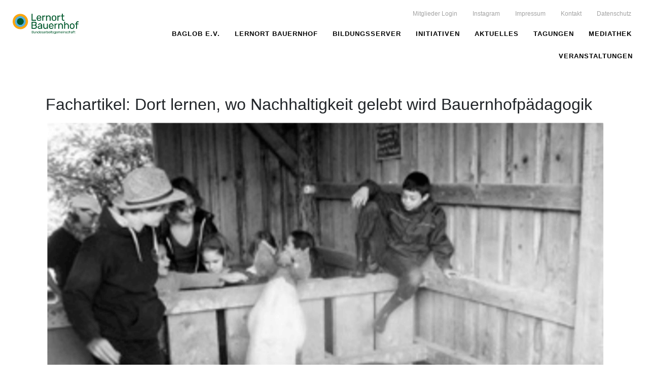

--- FILE ---
content_type: text/html; charset=UTF-8
request_url: https://baglob.de/2012/11/
body_size: 30845
content:
<!DOCTYPE html><html lang="de"><head >	<meta charset="UTF-8" />
	<meta name="viewport" content="width=device-width, initial-scale=1" />
	<title>November 2012 &#8211; BAGLoB</title>
<meta name='robots' content='max-image-preview:large' />
	<style>img:is([sizes="auto" i], [sizes^="auto," i]) { contain-intrinsic-size: 3000px 1500px }</style>
	<link rel="alternate" type="application/rss+xml" title="BAGLoB &raquo; Feed" href="https://baglob.de/feed/" />
<link rel="alternate" type="application/rss+xml" title="BAGLoB &raquo; Kommentar-Feed" href="https://baglob.de/comments/feed/" />
		<!-- This site uses the Google Analytics by ExactMetrics plugin v8.4.1 - Using Analytics tracking - https://www.exactmetrics.com/ -->
							<script src="//www.googletagmanager.com/gtag/js?id=G-FX8K833VZV"  data-cfasync="false" data-wpfc-render="false" type="text/javascript" async></script>
			<script data-cfasync="false" data-wpfc-render="false" type="text/javascript">
				var em_version = '8.4.1';
				var em_track_user = true;
				var em_no_track_reason = '';
								var ExactMetricsDefaultLocations = {"page_location":"https:\/\/baglob.de\/2012\/11\/"};
				if ( typeof ExactMetricsPrivacyGuardFilter === 'function' ) {
					var ExactMetricsLocations = (typeof ExactMetricsExcludeQuery === 'object') ? ExactMetricsPrivacyGuardFilter( ExactMetricsExcludeQuery ) : ExactMetricsPrivacyGuardFilter( ExactMetricsDefaultLocations );
				} else {
					var ExactMetricsLocations = (typeof ExactMetricsExcludeQuery === 'object') ? ExactMetricsExcludeQuery : ExactMetricsDefaultLocations;
				}

								var disableStrs = [
										'ga-disable-G-FX8K833VZV',
									];

				/* Function to detect opted out users */
				function __gtagTrackerIsOptedOut() {
					for (var index = 0; index < disableStrs.length; index++) {
						if (document.cookie.indexOf(disableStrs[index] + '=true') > -1) {
							return true;
						}
					}

					return false;
				}

				/* Disable tracking if the opt-out cookie exists. */
				if (__gtagTrackerIsOptedOut()) {
					for (var index = 0; index < disableStrs.length; index++) {
						window[disableStrs[index]] = true;
					}
				}

				/* Opt-out function */
				function __gtagTrackerOptout() {
					for (var index = 0; index < disableStrs.length; index++) {
						document.cookie = disableStrs[index] + '=true; expires=Thu, 31 Dec 2099 23:59:59 UTC; path=/';
						window[disableStrs[index]] = true;
					}
				}

				if ('undefined' === typeof gaOptout) {
					function gaOptout() {
						__gtagTrackerOptout();
					}
				}
								window.dataLayer = window.dataLayer || [];

				window.ExactMetricsDualTracker = {
					helpers: {},
					trackers: {},
				};
				if (em_track_user) {
					function __gtagDataLayer() {
						dataLayer.push(arguments);
					}

					function __gtagTracker(type, name, parameters) {
						if (!parameters) {
							parameters = {};
						}

						if (parameters.send_to) {
							__gtagDataLayer.apply(null, arguments);
							return;
						}

						if (type === 'event') {
														parameters.send_to = exactmetrics_frontend.v4_id;
							var hookName = name;
							if (typeof parameters['event_category'] !== 'undefined') {
								hookName = parameters['event_category'] + ':' + name;
							}

							if (typeof ExactMetricsDualTracker.trackers[hookName] !== 'undefined') {
								ExactMetricsDualTracker.trackers[hookName](parameters);
							} else {
								__gtagDataLayer('event', name, parameters);
							}
							
						} else {
							__gtagDataLayer.apply(null, arguments);
						}
					}

					__gtagTracker('js', new Date());
					__gtagTracker('set', {
						'developer_id.dNDMyYj': true,
											});
					if ( ExactMetricsLocations.page_location ) {
						__gtagTracker('set', ExactMetricsLocations);
					}
										__gtagTracker('config', 'G-FX8K833VZV', {"forceSSL":"true","anonymize_ip":"true"} );
															window.gtag = __gtagTracker;										(function () {
						/* https://developers.google.com/analytics/devguides/collection/analyticsjs/ */
						/* ga and __gaTracker compatibility shim. */
						var noopfn = function () {
							return null;
						};
						var newtracker = function () {
							return new Tracker();
						};
						var Tracker = function () {
							return null;
						};
						var p = Tracker.prototype;
						p.get = noopfn;
						p.set = noopfn;
						p.send = function () {
							var args = Array.prototype.slice.call(arguments);
							args.unshift('send');
							__gaTracker.apply(null, args);
						};
						var __gaTracker = function () {
							var len = arguments.length;
							if (len === 0) {
								return;
							}
							var f = arguments[len - 1];
							if (typeof f !== 'object' || f === null || typeof f.hitCallback !== 'function') {
								if ('send' === arguments[0]) {
									var hitConverted, hitObject = false, action;
									if ('event' === arguments[1]) {
										if ('undefined' !== typeof arguments[3]) {
											hitObject = {
												'eventAction': arguments[3],
												'eventCategory': arguments[2],
												'eventLabel': arguments[4],
												'value': arguments[5] ? arguments[5] : 1,
											}
										}
									}
									if ('pageview' === arguments[1]) {
										if ('undefined' !== typeof arguments[2]) {
											hitObject = {
												'eventAction': 'page_view',
												'page_path': arguments[2],
											}
										}
									}
									if (typeof arguments[2] === 'object') {
										hitObject = arguments[2];
									}
									if (typeof arguments[5] === 'object') {
										Object.assign(hitObject, arguments[5]);
									}
									if ('undefined' !== typeof arguments[1].hitType) {
										hitObject = arguments[1];
										if ('pageview' === hitObject.hitType) {
											hitObject.eventAction = 'page_view';
										}
									}
									if (hitObject) {
										action = 'timing' === arguments[1].hitType ? 'timing_complete' : hitObject.eventAction;
										hitConverted = mapArgs(hitObject);
										__gtagTracker('event', action, hitConverted);
									}
								}
								return;
							}

							function mapArgs(args) {
								var arg, hit = {};
								var gaMap = {
									'eventCategory': 'event_category',
									'eventAction': 'event_action',
									'eventLabel': 'event_label',
									'eventValue': 'event_value',
									'nonInteraction': 'non_interaction',
									'timingCategory': 'event_category',
									'timingVar': 'name',
									'timingValue': 'value',
									'timingLabel': 'event_label',
									'page': 'page_path',
									'location': 'page_location',
									'title': 'page_title',
									'referrer' : 'page_referrer',
								};
								for (arg in args) {
																		if (!(!args.hasOwnProperty(arg) || !gaMap.hasOwnProperty(arg))) {
										hit[gaMap[arg]] = args[arg];
									} else {
										hit[arg] = args[arg];
									}
								}
								return hit;
							}

							try {
								f.hitCallback();
							} catch (ex) {
							}
						};
						__gaTracker.create = newtracker;
						__gaTracker.getByName = newtracker;
						__gaTracker.getAll = function () {
							return [];
						};
						__gaTracker.remove = noopfn;
						__gaTracker.loaded = true;
						window['__gaTracker'] = __gaTracker;
					})();
									} else {
										console.log("");
					(function () {
						function __gtagTracker() {
							return null;
						}

						window['__gtagTracker'] = __gtagTracker;
						window['gtag'] = __gtagTracker;
					})();
									}
			</script>
				<!-- / Google Analytics by ExactMetrics -->
		<link rel='stylesheet' id='wp-block-library-css' href='https://baglob.de/wp-includes/css/dist/block-library/style.min.css?ver=6.7.4' type='text/css' media='all' />
<style id='wp-block-library-theme-inline-css' type='text/css'>
.wp-block-audio :where(figcaption){color:#555;font-size:13px;text-align:center}.is-dark-theme .wp-block-audio :where(figcaption){color:#ffffffa6}.wp-block-audio{margin:0 0 1em}.wp-block-code{border:1px solid #ccc;border-radius:4px;font-family:Menlo,Consolas,monaco,monospace;padding:.8em 1em}.wp-block-embed :where(figcaption){color:#555;font-size:13px;text-align:center}.is-dark-theme .wp-block-embed :where(figcaption){color:#ffffffa6}.wp-block-embed{margin:0 0 1em}.blocks-gallery-caption{color:#555;font-size:13px;text-align:center}.is-dark-theme .blocks-gallery-caption{color:#ffffffa6}:root :where(.wp-block-image figcaption){color:#555;font-size:13px;text-align:center}.is-dark-theme :root :where(.wp-block-image figcaption){color:#ffffffa6}.wp-block-image{margin:0 0 1em}.wp-block-pullquote{border-bottom:4px solid;border-top:4px solid;color:currentColor;margin-bottom:1.75em}.wp-block-pullquote cite,.wp-block-pullquote footer,.wp-block-pullquote__citation{color:currentColor;font-size:.8125em;font-style:normal;text-transform:uppercase}.wp-block-quote{border-left:.25em solid;margin:0 0 1.75em;padding-left:1em}.wp-block-quote cite,.wp-block-quote footer{color:currentColor;font-size:.8125em;font-style:normal;position:relative}.wp-block-quote:where(.has-text-align-right){border-left:none;border-right:.25em solid;padding-left:0;padding-right:1em}.wp-block-quote:where(.has-text-align-center){border:none;padding-left:0}.wp-block-quote.is-large,.wp-block-quote.is-style-large,.wp-block-quote:where(.is-style-plain){border:none}.wp-block-search .wp-block-search__label{font-weight:700}.wp-block-search__button{border:1px solid #ccc;padding:.375em .625em}:where(.wp-block-group.has-background){padding:1.25em 2.375em}.wp-block-separator.has-css-opacity{opacity:.4}.wp-block-separator{border:none;border-bottom:2px solid;margin-left:auto;margin-right:auto}.wp-block-separator.has-alpha-channel-opacity{opacity:1}.wp-block-separator:not(.is-style-wide):not(.is-style-dots){width:100px}.wp-block-separator.has-background:not(.is-style-dots){border-bottom:none;height:1px}.wp-block-separator.has-background:not(.is-style-wide):not(.is-style-dots){height:2px}.wp-block-table{margin:0 0 1em}.wp-block-table td,.wp-block-table th{word-break:normal}.wp-block-table :where(figcaption){color:#555;font-size:13px;text-align:center}.is-dark-theme .wp-block-table :where(figcaption){color:#ffffffa6}.wp-block-video :where(figcaption){color:#555;font-size:13px;text-align:center}.is-dark-theme .wp-block-video :where(figcaption){color:#ffffffa6}.wp-block-video{margin:0 0 1em}:root :where(.wp-block-template-part.has-background){margin-bottom:0;margin-top:0;padding:1.25em 2.375em}
</style>
<link rel='stylesheet' id='jet-engine-frontend-css' href='https://baglob.de/wp-content/plugins/jet-engine/assets/css/frontend.css?ver=3.6.6.1' type='text/css' media='all' />
<style id='classic-theme-styles-inline-css' type='text/css'>
/*! This file is auto-generated */
.wp-block-button__link{color:#fff;background-color:#32373c;border-radius:9999px;box-shadow:none;text-decoration:none;padding:calc(.667em + 2px) calc(1.333em + 2px);font-size:1.125em}.wp-block-file__button{background:#32373c;color:#fff;text-decoration:none}
</style>
<style id='global-styles-inline-css' type='text/css'>
:root{--wp--preset--aspect-ratio--square: 1;--wp--preset--aspect-ratio--4-3: 4/3;--wp--preset--aspect-ratio--3-4: 3/4;--wp--preset--aspect-ratio--3-2: 3/2;--wp--preset--aspect-ratio--2-3: 2/3;--wp--preset--aspect-ratio--16-9: 16/9;--wp--preset--aspect-ratio--9-16: 9/16;--wp--preset--color--black: #000000;--wp--preset--color--cyan-bluish-gray: #abb8c3;--wp--preset--color--white: #ffffff;--wp--preset--color--pale-pink: #f78da7;--wp--preset--color--vivid-red: #cf2e2e;--wp--preset--color--luminous-vivid-orange: #ff6900;--wp--preset--color--luminous-vivid-amber: #fcb900;--wp--preset--color--light-green-cyan: #7bdcb5;--wp--preset--color--vivid-green-cyan: #00d084;--wp--preset--color--pale-cyan-blue: #8ed1fc;--wp--preset--color--vivid-cyan-blue: #0693e3;--wp--preset--color--vivid-purple: #9b51e0;--wp--preset--gradient--vivid-cyan-blue-to-vivid-purple: linear-gradient(135deg,rgba(6,147,227,1) 0%,rgb(155,81,224) 100%);--wp--preset--gradient--light-green-cyan-to-vivid-green-cyan: linear-gradient(135deg,rgb(122,220,180) 0%,rgb(0,208,130) 100%);--wp--preset--gradient--luminous-vivid-amber-to-luminous-vivid-orange: linear-gradient(135deg,rgba(252,185,0,1) 0%,rgba(255,105,0,1) 100%);--wp--preset--gradient--luminous-vivid-orange-to-vivid-red: linear-gradient(135deg,rgba(255,105,0,1) 0%,rgb(207,46,46) 100%);--wp--preset--gradient--very-light-gray-to-cyan-bluish-gray: linear-gradient(135deg,rgb(238,238,238) 0%,rgb(169,184,195) 100%);--wp--preset--gradient--cool-to-warm-spectrum: linear-gradient(135deg,rgb(74,234,220) 0%,rgb(151,120,209) 20%,rgb(207,42,186) 40%,rgb(238,44,130) 60%,rgb(251,105,98) 80%,rgb(254,248,76) 100%);--wp--preset--gradient--blush-light-purple: linear-gradient(135deg,rgb(255,206,236) 0%,rgb(152,150,240) 100%);--wp--preset--gradient--blush-bordeaux: linear-gradient(135deg,rgb(254,205,165) 0%,rgb(254,45,45) 50%,rgb(107,0,62) 100%);--wp--preset--gradient--luminous-dusk: linear-gradient(135deg,rgb(255,203,112) 0%,rgb(199,81,192) 50%,rgb(65,88,208) 100%);--wp--preset--gradient--pale-ocean: linear-gradient(135deg,rgb(255,245,203) 0%,rgb(182,227,212) 50%,rgb(51,167,181) 100%);--wp--preset--gradient--electric-grass: linear-gradient(135deg,rgb(202,248,128) 0%,rgb(113,206,126) 100%);--wp--preset--gradient--midnight: linear-gradient(135deg,rgb(2,3,129) 0%,rgb(40,116,252) 100%);--wp--preset--font-size--small: 13px;--wp--preset--font-size--medium: 20px;--wp--preset--font-size--large: 36px;--wp--preset--font-size--x-large: 42px;--wp--preset--spacing--20: 0.44rem;--wp--preset--spacing--30: 0.67rem;--wp--preset--spacing--40: 1rem;--wp--preset--spacing--50: 1.5rem;--wp--preset--spacing--60: 2.25rem;--wp--preset--spacing--70: 3.38rem;--wp--preset--spacing--80: 5.06rem;--wp--preset--shadow--natural: 6px 6px 9px rgba(0, 0, 0, 0.2);--wp--preset--shadow--deep: 12px 12px 50px rgba(0, 0, 0, 0.4);--wp--preset--shadow--sharp: 6px 6px 0px rgba(0, 0, 0, 0.2);--wp--preset--shadow--outlined: 6px 6px 0px -3px rgba(255, 255, 255, 1), 6px 6px rgba(0, 0, 0, 1);--wp--preset--shadow--crisp: 6px 6px 0px rgba(0, 0, 0, 1);}:where(.is-layout-flex){gap: 0.5em;}:where(.is-layout-grid){gap: 0.5em;}body .is-layout-flex{display: flex;}.is-layout-flex{flex-wrap: wrap;align-items: center;}.is-layout-flex > :is(*, div){margin: 0;}body .is-layout-grid{display: grid;}.is-layout-grid > :is(*, div){margin: 0;}:where(.wp-block-columns.is-layout-flex){gap: 2em;}:where(.wp-block-columns.is-layout-grid){gap: 2em;}:where(.wp-block-post-template.is-layout-flex){gap: 1.25em;}:where(.wp-block-post-template.is-layout-grid){gap: 1.25em;}.has-black-color{color: var(--wp--preset--color--black) !important;}.has-cyan-bluish-gray-color{color: var(--wp--preset--color--cyan-bluish-gray) !important;}.has-white-color{color: var(--wp--preset--color--white) !important;}.has-pale-pink-color{color: var(--wp--preset--color--pale-pink) !important;}.has-vivid-red-color{color: var(--wp--preset--color--vivid-red) !important;}.has-luminous-vivid-orange-color{color: var(--wp--preset--color--luminous-vivid-orange) !important;}.has-luminous-vivid-amber-color{color: var(--wp--preset--color--luminous-vivid-amber) !important;}.has-light-green-cyan-color{color: var(--wp--preset--color--light-green-cyan) !important;}.has-vivid-green-cyan-color{color: var(--wp--preset--color--vivid-green-cyan) !important;}.has-pale-cyan-blue-color{color: var(--wp--preset--color--pale-cyan-blue) !important;}.has-vivid-cyan-blue-color{color: var(--wp--preset--color--vivid-cyan-blue) !important;}.has-vivid-purple-color{color: var(--wp--preset--color--vivid-purple) !important;}.has-black-background-color{background-color: var(--wp--preset--color--black) !important;}.has-cyan-bluish-gray-background-color{background-color: var(--wp--preset--color--cyan-bluish-gray) !important;}.has-white-background-color{background-color: var(--wp--preset--color--white) !important;}.has-pale-pink-background-color{background-color: var(--wp--preset--color--pale-pink) !important;}.has-vivid-red-background-color{background-color: var(--wp--preset--color--vivid-red) !important;}.has-luminous-vivid-orange-background-color{background-color: var(--wp--preset--color--luminous-vivid-orange) !important;}.has-luminous-vivid-amber-background-color{background-color: var(--wp--preset--color--luminous-vivid-amber) !important;}.has-light-green-cyan-background-color{background-color: var(--wp--preset--color--light-green-cyan) !important;}.has-vivid-green-cyan-background-color{background-color: var(--wp--preset--color--vivid-green-cyan) !important;}.has-pale-cyan-blue-background-color{background-color: var(--wp--preset--color--pale-cyan-blue) !important;}.has-vivid-cyan-blue-background-color{background-color: var(--wp--preset--color--vivid-cyan-blue) !important;}.has-vivid-purple-background-color{background-color: var(--wp--preset--color--vivid-purple) !important;}.has-black-border-color{border-color: var(--wp--preset--color--black) !important;}.has-cyan-bluish-gray-border-color{border-color: var(--wp--preset--color--cyan-bluish-gray) !important;}.has-white-border-color{border-color: var(--wp--preset--color--white) !important;}.has-pale-pink-border-color{border-color: var(--wp--preset--color--pale-pink) !important;}.has-vivid-red-border-color{border-color: var(--wp--preset--color--vivid-red) !important;}.has-luminous-vivid-orange-border-color{border-color: var(--wp--preset--color--luminous-vivid-orange) !important;}.has-luminous-vivid-amber-border-color{border-color: var(--wp--preset--color--luminous-vivid-amber) !important;}.has-light-green-cyan-border-color{border-color: var(--wp--preset--color--light-green-cyan) !important;}.has-vivid-green-cyan-border-color{border-color: var(--wp--preset--color--vivid-green-cyan) !important;}.has-pale-cyan-blue-border-color{border-color: var(--wp--preset--color--pale-cyan-blue) !important;}.has-vivid-cyan-blue-border-color{border-color: var(--wp--preset--color--vivid-cyan-blue) !important;}.has-vivid-purple-border-color{border-color: var(--wp--preset--color--vivid-purple) !important;}.has-vivid-cyan-blue-to-vivid-purple-gradient-background{background: var(--wp--preset--gradient--vivid-cyan-blue-to-vivid-purple) !important;}.has-light-green-cyan-to-vivid-green-cyan-gradient-background{background: var(--wp--preset--gradient--light-green-cyan-to-vivid-green-cyan) !important;}.has-luminous-vivid-amber-to-luminous-vivid-orange-gradient-background{background: var(--wp--preset--gradient--luminous-vivid-amber-to-luminous-vivid-orange) !important;}.has-luminous-vivid-orange-to-vivid-red-gradient-background{background: var(--wp--preset--gradient--luminous-vivid-orange-to-vivid-red) !important;}.has-very-light-gray-to-cyan-bluish-gray-gradient-background{background: var(--wp--preset--gradient--very-light-gray-to-cyan-bluish-gray) !important;}.has-cool-to-warm-spectrum-gradient-background{background: var(--wp--preset--gradient--cool-to-warm-spectrum) !important;}.has-blush-light-purple-gradient-background{background: var(--wp--preset--gradient--blush-light-purple) !important;}.has-blush-bordeaux-gradient-background{background: var(--wp--preset--gradient--blush-bordeaux) !important;}.has-luminous-dusk-gradient-background{background: var(--wp--preset--gradient--luminous-dusk) !important;}.has-pale-ocean-gradient-background{background: var(--wp--preset--gradient--pale-ocean) !important;}.has-electric-grass-gradient-background{background: var(--wp--preset--gradient--electric-grass) !important;}.has-midnight-gradient-background{background: var(--wp--preset--gradient--midnight) !important;}.has-small-font-size{font-size: var(--wp--preset--font-size--small) !important;}.has-medium-font-size{font-size: var(--wp--preset--font-size--medium) !important;}.has-large-font-size{font-size: var(--wp--preset--font-size--large) !important;}.has-x-large-font-size{font-size: var(--wp--preset--font-size--x-large) !important;}
:where(.wp-block-post-template.is-layout-flex){gap: 1.25em;}:where(.wp-block-post-template.is-layout-grid){gap: 1.25em;}
:where(.wp-block-columns.is-layout-flex){gap: 2em;}:where(.wp-block-columns.is-layout-grid){gap: 2em;}
:root :where(.wp-block-pullquote){font-size: 1.5em;line-height: 1.6;}
</style>
<link rel='stylesheet' id='um_user_location_members-css' href='https://baglob.de/wp-content/plugins/um-user-locations/assets/css/members.min.css?ver=6.7.4' type='text/css' media='all' />
<link rel='stylesheet' id='jupiterx-popups-animation-css' href='https://baglob.de/wp-content/plugins/jupiterx-core/includes/extensions/raven/assets/lib/animate/animate.min.css?ver=4.7.5' type='text/css' media='all' />
<link rel='stylesheet' id='jupiterx-css' href='https://baglob.de/wp-content/uploads/jupiterx/compiler/jupiterx/dc9b9cf.css?ver=4.7.5' type='text/css' media='all' />
<link rel='stylesheet' id='jet-menu-public-styles-css' href='https://baglob.de/wp-content/plugins/jet-menu/assets/public/css/public.css?ver=2.4.9.1' type='text/css' media='all' />
<link rel='stylesheet' id='jupiterx-elements-dynamic-styles-css' href='https://baglob.de/wp-content/uploads/jupiterx/compiler/jupiterx-elements-dynamic-styles/aa5043e.css?ver=4.7.5' type='text/css' media='all' />
<link rel='stylesheet' id='elementor-frontend-css' href='https://baglob.de/wp-content/plugins/elementor/assets/css/frontend.min.css?ver=3.28.3' type='text/css' media='all' />
<link rel='stylesheet' id='widget-image-css' href='https://baglob.de/wp-content/plugins/elementor/assets/css/widget-image.min.css?ver=3.28.3' type='text/css' media='all' />
<link rel='stylesheet' id='widget-nav-menu-css' href='https://baglob.de/wp-content/plugins/elementor-pro/assets/css/widget-nav-menu.min.css?ver=3.28.2' type='text/css' media='all' />
<link rel='stylesheet' id='elementor-icons-css' href='https://baglob.de/wp-content/plugins/elementor/assets/lib/eicons/css/elementor-icons.min.css?ver=5.36.0' type='text/css' media='all' />
<link rel='stylesheet' id='font-awesome-css' href='https://baglob.de/wp-content/plugins/elementor/assets/lib/font-awesome/css/font-awesome.min.css?ver=4.7.0' type='text/css' media='all' />
<link rel='stylesheet' id='jupiterx-core-raven-frontend-css' href='https://baglob.de/wp-content/plugins/jupiterx-core/includes/extensions/raven/assets/css/frontend.min.css?ver=6.7.4' type='text/css' media='all' />
<link rel='stylesheet' id='elementor-post-5844-css' href='https://baglob.de/wp-content/uploads/elementor/css/post-5844.css?ver=1762124317' type='text/css' media='all' />
<link rel='stylesheet' id='jet-tabs-frontend-css' href='https://baglob.de/wp-content/plugins/jet-tabs/assets/css/jet-tabs-frontend.css?ver=2.2.8' type='text/css' media='all' />
<link rel='stylesheet' id='flatpickr-css' href='https://baglob.de/wp-content/plugins/elementor/assets/lib/flatpickr/flatpickr.min.css?ver=4.6.13' type='text/css' media='all' />
<link rel='stylesheet' id='elementor-post-5880-css' href='https://baglob.de/wp-content/uploads/elementor/css/post-5880.css?ver=1762124318' type='text/css' media='all' />
<link rel='stylesheet' id='borlabs-cookie-css' href='https://baglob.de/wp-content/cache/borlabs-cookie/borlabs-cookie_1_de.css?ver=2.3-22' type='text/css' media='all' />
<link rel='stylesheet' id='eael-general-css' href='https://baglob.de/wp-content/plugins/essential-addons-for-elementor-lite/assets/front-end/css/view/general.min.css?ver=6.1.10' type='text/css' media='all' />
<link rel='stylesheet' id='um_modal-css' href='https://baglob.de/wp-content/plugins/ultimate-member/assets/css/um-modal.min.css?ver=2.10.2' type='text/css' media='all' />
<link rel='stylesheet' id='um_ui-css' href='https://baglob.de/wp-content/plugins/ultimate-member/assets/libs/jquery-ui/jquery-ui.min.css?ver=1.13.2' type='text/css' media='all' />
<link rel='stylesheet' id='um_tipsy-css' href='https://baglob.de/wp-content/plugins/ultimate-member/assets/libs/tipsy/tipsy.min.css?ver=1.0.0a' type='text/css' media='all' />
<link rel='stylesheet' id='um_raty-css' href='https://baglob.de/wp-content/plugins/ultimate-member/assets/libs/raty/um-raty.min.css?ver=2.6.0' type='text/css' media='all' />
<link rel='stylesheet' id='select2-css' href='https://baglob.de/wp-content/plugins/ultimate-member/assets/libs/select2/select2.min.css?ver=4.0.13' type='text/css' media='all' />
<link rel='stylesheet' id='um_fileupload-css' href='https://baglob.de/wp-content/plugins/ultimate-member/assets/css/um-fileupload.min.css?ver=2.10.2' type='text/css' media='all' />
<link rel='stylesheet' id='um_confirm-css' href='https://baglob.de/wp-content/plugins/ultimate-member/assets/libs/um-confirm/um-confirm.min.css?ver=1.0' type='text/css' media='all' />
<link rel='stylesheet' id='um_datetime-css' href='https://baglob.de/wp-content/plugins/ultimate-member/assets/libs/pickadate/default.min.css?ver=3.6.2' type='text/css' media='all' />
<link rel='stylesheet' id='um_datetime_date-css' href='https://baglob.de/wp-content/plugins/ultimate-member/assets/libs/pickadate/default.date.min.css?ver=3.6.2' type='text/css' media='all' />
<link rel='stylesheet' id='um_datetime_time-css' href='https://baglob.de/wp-content/plugins/ultimate-member/assets/libs/pickadate/default.time.min.css?ver=3.6.2' type='text/css' media='all' />
<link rel='stylesheet' id='um_fonticons_ii-css' href='https://baglob.de/wp-content/plugins/ultimate-member/assets/libs/legacy/fonticons/fonticons-ii.min.css?ver=2.10.2' type='text/css' media='all' />
<link rel='stylesheet' id='um_fonticons_fa-css' href='https://baglob.de/wp-content/plugins/ultimate-member/assets/libs/legacy/fonticons/fonticons-fa.min.css?ver=2.10.2' type='text/css' media='all' />
<link rel='stylesheet' id='um_fontawesome-css' href='https://baglob.de/wp-content/plugins/ultimate-member/assets/css/um-fontawesome.min.css?ver=6.5.2' type='text/css' media='all' />
<link rel='stylesheet' id='um_common-css' href='https://baglob.de/wp-content/plugins/ultimate-member/assets/css/common.min.css?ver=2.10.2' type='text/css' media='all' />
<link rel='stylesheet' id='um_responsive-css' href='https://baglob.de/wp-content/plugins/ultimate-member/assets/css/um-responsive.min.css?ver=2.10.2' type='text/css' media='all' />
<link rel='stylesheet' id='um_styles-css' href='https://baglob.de/wp-content/plugins/ultimate-member/assets/css/um-styles.min.css?ver=2.10.2' type='text/css' media='all' />
<link rel='stylesheet' id='um_crop-css' href='https://baglob.de/wp-content/plugins/ultimate-member/assets/libs/cropper/cropper.min.css?ver=1.6.1' type='text/css' media='all' />
<link rel='stylesheet' id='um_profile-css' href='https://baglob.de/wp-content/plugins/ultimate-member/assets/css/um-profile.min.css?ver=2.10.2' type='text/css' media='all' />
<link rel='stylesheet' id='um_account-css' href='https://baglob.de/wp-content/plugins/ultimate-member/assets/css/um-account.min.css?ver=2.10.2' type='text/css' media='all' />
<link rel='stylesheet' id='um_misc-css' href='https://baglob.de/wp-content/plugins/ultimate-member/assets/css/um-misc.min.css?ver=2.10.2' type='text/css' media='all' />
<link rel='stylesheet' id='um_default_css-css' href='https://baglob.de/wp-content/plugins/ultimate-member/assets/css/um-old-default.min.css?ver=2.10.2' type='text/css' media='all' />
<link rel='stylesheet' id='elementor-post-5918-css' href='https://baglob.de/wp-content/uploads/elementor/css/post-5918.css?ver=1762124318' type='text/css' media='all' />
<link rel='stylesheet' id='elementor-gf-local-salsa-css' href='https://baglob.de/wp-content/uploads/elementor/google-fonts/css/salsa.css?ver=1744615268' type='text/css' media='all' />
<link rel='stylesheet' id='elementor-gf-local-lato-css' href='https://baglob.de/wp-content/uploads/elementor/google-fonts/css/lato.css?ver=1744615269' type='text/css' media='all' />
<link rel='stylesheet' id='elementor-icons-shared-0-css' href='https://baglob.de/wp-content/plugins/elementor/assets/lib/font-awesome/css/fontawesome.min.css?ver=5.15.3' type='text/css' media='all' />
<link rel='stylesheet' id='elementor-icons-fa-solid-css' href='https://baglob.de/wp-content/plugins/elementor/assets/lib/font-awesome/css/solid.min.css?ver=5.15.3' type='text/css' media='all' />
<link rel='stylesheet' id='elementor-icons-fa-regular-css' href='https://baglob.de/wp-content/plugins/elementor/assets/lib/font-awesome/css/regular.min.css?ver=5.15.3' type='text/css' media='all' />
<script type="text/javascript" src="https://baglob.de/wp-content/plugins/google-analytics-dashboard-for-wp/assets/js/frontend-gtag.min.js?ver=8.4.1" id="exactmetrics-frontend-script-js" async="async" data-wp-strategy="async"></script>
<script data-cfasync="false" data-wpfc-render="false" type="text/javascript" id='exactmetrics-frontend-script-js-extra'>/* <![CDATA[ */
var exactmetrics_frontend = {"js_events_tracking":"true","download_extensions":"zip,mp3,mpeg,pdf,docx,pptx,xlsx,rar","inbound_paths":"[{\"path\":\"\\\/go\\\/\",\"label\":\"affiliate\"},{\"path\":\"\\\/recommend\\\/\",\"label\":\"affiliate\"}]","home_url":"https:\/\/baglob.de","hash_tracking":"false","v4_id":"G-FX8K833VZV"};/* ]]> */
</script>
<script type="text/javascript" src="https://baglob.de/wp-includes/js/jquery/jquery.min.js?ver=3.7.1" id="jquery-core-js"></script>
<script type="text/javascript" src="https://baglob.de/wp-includes/js/jquery/jquery-migrate.min.js?ver=3.4.1" id="jquery-migrate-js"></script>
<script type="text/javascript" src="https://baglob.de/wp-content/themes/jupiterx/lib/assets/dist/js/utils.min.js?ver=4.7.5" id="jupiterx-utils-js"></script>
<script type="text/javascript" src="https://baglob.de/wp-content/plugins/ultimate-member/assets/js/um-gdpr.min.js?ver=2.10.2" id="um-gdpr-js"></script>
<link rel="https://api.w.org/" href="https://baglob.de/wp-json/" /><link rel="EditURI" type="application/rsd+xml" title="RSD" href="https://baglob.de/xmlrpc.php?rsd" />
<meta name="generator" content="WordPress 6.7.4" />
<style type="text/css" id="simple-css-output">.sub-arrow, .nf-form-fields-required{ display:none !important;}.um-button, .um-submit-btn{ background:#88a160 !important;}.um-button:hover, .um-submit-btn:hover { background:#649632 !important;}.um-alt{ color:#ffffff !important;}.um-cover-add-i:hover, .um-icon-plus:hover, .um-faicon-check:hover { color:#649632 !important;}.BorlabsCookie ._brlbs-content-blocker ._brlbs-caption p { color:#fff;}.nf-form-fields-required{ display:none;}._brlbs-manage{ display:none;}.BorlabsCookie ._brlbs-content-blocker ._brlbs-embed ._brlbs-btn._brlbs-icon-play-white::before{ display:none;}.field-wrap>div input, .field-wrap select{ color: #767676; padding: 10px 12px; background-color: #fdfdfd; border: 1px solid #e3e3e3;}.label-right .nf-field-label{ padding-left:0px !important;}.field-wrap select{ -webkit-appearance: none; -moz-appearance: none; appearance: none; /* Remove default arrow */background-image: url("data:image/svg+xml;charset=UTF-8,%3Csvg%20xmlns%3D%22http%3A%2F%2Fwww.w3.org%2F2000%2Fsvg%22%20width%3D%2212%22%20height%3D%2212%22%20viewBox%3D%220%200%2012%2012%22%3E%3Ctitle%3Edown-arrow%3C%2Ftitle%3E%3Cg%20fill%3D%22%23000000%22%3E%3Cpath%20d%3D%22M10.293%2C3.293%2C6%2C7.586%2C1.707%2C3.293A1%2C1%2C0%2C0%2C0%2C.293%2C4.707l5%2C5a1%2C1%2C0%2C0%2C0%2C1.414%2C0l5-5a1%2C1%2C0%2C1%2C0-1.414-1.414Z%22%20fill%3D%22%23000000%22%3E%3C%2Fpath%3E%3C%2Fg%3E%3C%2Fsvg%3E"); background-size: .6em; background-position: calc(100% - 1.3em) center; background-repeat: no-repeat;}.field-wrap input[type=button]{ padding: 17px 25px 17px 25px;}.label-right .checkbox-wrap .nf-field-element { width: 15px; margin-right:8px}</style><meta name="generator" content="Elementor 3.28.3; features: additional_custom_breakpoints, e_local_google_fonts; settings: css_print_method-external, google_font-enabled, font_display-auto">
<style>
	/* Google Autosuggestion Style */
	.pac-container{
		font-family: Lato, sans-serif;
	}
	
	.pac-matched {
		color: #88A160;
	}
	
	/* Disclaimer: not needed to show 'powered by Google' if also a Google Map is shown */
	.pac-container:after {
			background-image: none !important;
			height: 0px;
	}
	
	/* Member Form GEO-Locatio Style */
	.um-directory .um-member-directory-map-controls .um-member-directory-map-controls-half {
    width: 100%;
	}
	
	.um-directory .um-member-directory-header .um-member-directory-header-row .um-search {
		grid-template-columns: repeat(2, 1fr) !important;
	}
</style>

<style type="text/css">.recentcomments a{display:inline !important;padding:0 !important;margin:0 !important;}</style>			<style>
				.e-con.e-parent:nth-of-type(n+4):not(.e-lazyloaded):not(.e-no-lazyload),
				.e-con.e-parent:nth-of-type(n+4):not(.e-lazyloaded):not(.e-no-lazyload) * {
					background-image: none !important;
				}
				@media screen and (max-height: 1024px) {
					.e-con.e-parent:nth-of-type(n+3):not(.e-lazyloaded):not(.e-no-lazyload),
					.e-con.e-parent:nth-of-type(n+3):not(.e-lazyloaded):not(.e-no-lazyload) * {
						background-image: none !important;
					}
				}
				@media screen and (max-height: 640px) {
					.e-con.e-parent:nth-of-type(n+2):not(.e-lazyloaded):not(.e-no-lazyload),
					.e-con.e-parent:nth-of-type(n+2):not(.e-lazyloaded):not(.e-no-lazyload) * {
						background-image: none !important;
					}
				}
			</style>
			<link rel="icon" href="https://baglob.de/wp-content/uploads/2022/06/Baglob-Fav-150x150.jpg" sizes="32x32" />
<link rel="icon" href="https://baglob.de/wp-content/uploads/2022/06/Baglob-Fav.jpg" sizes="192x192" />
<link rel="apple-touch-icon" href="https://baglob.de/wp-content/uploads/2022/06/Baglob-Fav.jpg" />
<meta name="msapplication-TileImage" content="https://baglob.de/wp-content/uploads/2022/06/Baglob-Fav.jpg" />
</head><body data-rsssl=1 class="archive date no-js jet-mega-menu-location elementor-default elementor-kit-5844" itemscope="itemscope" itemtype="http://schema.org/WebPage"><a class="jupiterx-a11y jupiterx-a11y-skip-navigation-link" href="#jupiterx-main">Skip to content</a><div class="jupiterx-site"><header class="jupiterx-header" data-jupiterx-settings="{&quot;breakpoint&quot;:&quot;767.98&quot;,&quot;template&quot;:&quot;5880&quot;,&quot;behavior&quot;:&quot;&quot;}" role="banner" itemscope="itemscope" itemtype="http://schema.org/WPHeader"><style>.elementor-widget-section .eael-protected-content-message{font-family:var( --e-global-typography-secondary-font-family ), Sans-serif;font-size:var( --e-global-typography-secondary-font-size );font-weight:var( --e-global-typography-secondary-font-weight );line-height:var( --e-global-typography-secondary-line-height );}.elementor-widget-section .protected-content-error-msg{font-family:var( --e-global-typography-secondary-font-family ), Sans-serif;font-size:var( --e-global-typography-secondary-font-size );font-weight:var( --e-global-typography-secondary-font-weight );line-height:var( --e-global-typography-secondary-line-height );}.elementor-5880 .elementor-element.elementor-element-19d1ff9:not(.elementor-motion-effects-element-type-background), .elementor-5880 .elementor-element.elementor-element-19d1ff9 > .elementor-motion-effects-container > .elementor-motion-effects-layer{background-color:var( --e-global-color-1d5859c );}.elementor-5880 .elementor-element.elementor-element-19d1ff9{transition:background 0.3s, border 0.3s, border-radius 0.3s, box-shadow 0.3s;margin-top:0px;margin-bottom:0px;padding:0px 10px 0px 25px;}.elementor-5880 .elementor-element.elementor-element-19d1ff9 > .elementor-background-overlay{transition:background 0.3s, border-radius 0.3s, opacity 0.3s;}.elementor-widget-image .eael-protected-content-message{font-family:var( --e-global-typography-secondary-font-family ), Sans-serif;font-size:var( --e-global-typography-secondary-font-size );font-weight:var( --e-global-typography-secondary-font-weight );line-height:var( --e-global-typography-secondary-line-height );}.elementor-widget-image .protected-content-error-msg{font-family:var( --e-global-typography-secondary-font-family ), Sans-serif;font-size:var( --e-global-typography-secondary-font-size );font-weight:var( --e-global-typography-secondary-font-weight );line-height:var( --e-global-typography-secondary-line-height );}.elementor-widget-image .widget-image-caption{font-family:var( --e-global-typography-text-font-family ), Sans-serif;font-size:var( --e-global-typography-text-font-size );font-weight:var( --e-global-typography-text-font-weight );line-height:var( --e-global-typography-text-line-height );}.elementor-5880 .elementor-element.elementor-element-9e32c61{width:auto;max-width:auto;top:27px;text-align:left;}.elementor-5880 .elementor-element.elementor-element-9e32c61 > .elementor-widget-container{margin:0px 0px 0px 0px;padding:0px 00px 0px 0px;}body:not(.rtl) .elementor-5880 .elementor-element.elementor-element-9e32c61{left:0px;}body.rtl .elementor-5880 .elementor-element.elementor-element-9e32c61{right:0px;}.elementor-5880 .elementor-element.elementor-element-9e32c61 img{width:130px;}.elementor-widget-nav-menu .eael-protected-content-message{font-family:var( --e-global-typography-secondary-font-family ), Sans-serif;font-size:var( --e-global-typography-secondary-font-size );font-weight:var( --e-global-typography-secondary-font-weight );line-height:var( --e-global-typography-secondary-line-height );}.elementor-widget-nav-menu .protected-content-error-msg{font-family:var( --e-global-typography-secondary-font-family ), Sans-serif;font-size:var( --e-global-typography-secondary-font-size );font-weight:var( --e-global-typography-secondary-font-weight );line-height:var( --e-global-typography-secondary-line-height );}.elementor-widget-nav-menu .elementor-nav-menu .elementor-item{font-family:var( --e-global-typography-primary-font-family ), Sans-serif;font-size:var( --e-global-typography-primary-font-size );font-weight:var( --e-global-typography-primary-font-weight );line-height:var( --e-global-typography-primary-line-height );}.elementor-widget-nav-menu .elementor-nav-menu--dropdown .elementor-item, .elementor-widget-nav-menu .elementor-nav-menu--dropdown  .elementor-sub-item{font-family:var( --e-global-typography-accent-font-family ), Sans-serif;font-size:var( --e-global-typography-accent-font-size );font-weight:var( --e-global-typography-accent-font-weight );text-transform:var( --e-global-typography-accent-text-transform );font-style:var( --e-global-typography-accent-font-style );text-decoration:var( --e-global-typography-accent-text-decoration );}.elementor-5880 .elementor-element.elementor-element-94ce321 > .elementor-widget-container{margin:0px 0px -20px 0px;padding:0px 0px 0px 0px;}.elementor-5880 .elementor-element.elementor-element-94ce321 .elementor-menu-toggle{margin-left:auto;}.elementor-5880 .elementor-element.elementor-element-94ce321 .elementor-nav-menu .elementor-item{font-family:var( --e-global-typography-8379481-font-family ), Sans-serif;font-size:var( --e-global-typography-8379481-font-size );font-weight:var( --e-global-typography-8379481-font-weight );line-height:var( --e-global-typography-8379481-line-height );}.elementor-5880 .elementor-element.elementor-element-94ce321 .elementor-nav-menu--main .elementor-item{color:var( --e-global-color-7251ab6 );fill:var( --e-global-color-7251ab6 );padding-left:15px;padding-right:15px;padding-top:0px;padding-bottom:0px;}.elementor-5880 .elementor-element.elementor-element-94ce321 .elementor-nav-menu--main .elementor-item:hover,
					.elementor-5880 .elementor-element.elementor-element-94ce321 .elementor-nav-menu--main .elementor-item.elementor-item-active,
					.elementor-5880 .elementor-element.elementor-element-94ce321 .elementor-nav-menu--main .elementor-item.highlighted,
					.elementor-5880 .elementor-element.elementor-element-94ce321 .elementor-nav-menu--main .elementor-item:focus{color:var( --e-global-color-text );fill:var( --e-global-color-text );}.elementor-5880 .elementor-element.elementor-element-94ce321 .elementor-nav-menu--main .elementor-item.elementor-item-active{color:var( --e-global-color-7251ab6 );}.elementor-5880 .elementor-element.elementor-element-94ce321{--e-nav-menu-horizontal-menu-item-margin:calc( 0px / 2 );}.elementor-5880 .elementor-element.elementor-element-94ce321 .elementor-nav-menu--main:not(.elementor-nav-menu--layout-horizontal) .elementor-nav-menu > li:not(:last-child){margin-bottom:0px;}.elementor-5880 .elementor-element.elementor-element-0fb6b12 > .elementor-widget-container{padding:0px 0px 0px 120px;}.elementor-5880 .elementor-element.elementor-element-0fb6b12 .elementor-menu-toggle{margin-left:auto;background-color:var( --e-global-color-1d5859c );}.elementor-5880 .elementor-element.elementor-element-0fb6b12 .elementor-nav-menu .elementor-item{font-family:"Lato", Sans-serif;font-size:13px;font-weight:600;text-transform:uppercase;font-style:normal;text-decoration:none;line-height:20px;letter-spacing:1px;}.elementor-5880 .elementor-element.elementor-element-0fb6b12 .elementor-nav-menu--main .elementor-item{color:var( --e-global-color-text );fill:var( --e-global-color-text );padding-left:12px;padding-right:12px;padding-top:12px;padding-bottom:12px;}.elementor-5880 .elementor-element.elementor-element-0fb6b12 .elementor-nav-menu--main .elementor-item:hover,
					.elementor-5880 .elementor-element.elementor-element-0fb6b12 .elementor-nav-menu--main .elementor-item.elementor-item-active,
					.elementor-5880 .elementor-element.elementor-element-0fb6b12 .elementor-nav-menu--main .elementor-item.highlighted,
					.elementor-5880 .elementor-element.elementor-element-0fb6b12 .elementor-nav-menu--main .elementor-item:focus{color:#fff;}.elementor-5880 .elementor-element.elementor-element-0fb6b12 .elementor-nav-menu--main:not(.e--pointer-framed) .elementor-item:before,
					.elementor-5880 .elementor-element.elementor-element-0fb6b12 .elementor-nav-menu--main:not(.e--pointer-framed) .elementor-item:after{background-color:var( --e-global-color-primary );}.elementor-5880 .elementor-element.elementor-element-0fb6b12 .e--pointer-framed .elementor-item:before,
					.elementor-5880 .elementor-element.elementor-element-0fb6b12 .e--pointer-framed .elementor-item:after{border-color:var( --e-global-color-primary );}.elementor-5880 .elementor-element.elementor-element-0fb6b12 .elementor-nav-menu--main .elementor-item.elementor-item-active{color:var( --e-global-color-1d5859c );}.elementor-5880 .elementor-element.elementor-element-0fb6b12 .elementor-nav-menu--main:not(.e--pointer-framed) .elementor-item.elementor-item-active:before,
					.elementor-5880 .elementor-element.elementor-element-0fb6b12 .elementor-nav-menu--main:not(.e--pointer-framed) .elementor-item.elementor-item-active:after{background-color:var( --e-global-color-primary );}.elementor-5880 .elementor-element.elementor-element-0fb6b12 .e--pointer-framed .elementor-item.elementor-item-active:before,
					.elementor-5880 .elementor-element.elementor-element-0fb6b12 .e--pointer-framed .elementor-item.elementor-item-active:after{border-color:var( --e-global-color-primary );}.elementor-5880 .elementor-element.elementor-element-0fb6b12{--e-nav-menu-horizontal-menu-item-margin:calc( 5px / 2 );}.elementor-5880 .elementor-element.elementor-element-0fb6b12 .elementor-nav-menu--main:not(.elementor-nav-menu--layout-horizontal) .elementor-nav-menu > li:not(:last-child){margin-bottom:5px;}.elementor-5880 .elementor-element.elementor-element-0fb6b12 .elementor-item:before{border-radius:5px;}.elementor-5880 .elementor-element.elementor-element-0fb6b12 .e--animation-shutter-in-horizontal .elementor-item:before{border-radius:5px 5px 0 0;}.elementor-5880 .elementor-element.elementor-element-0fb6b12 .e--animation-shutter-in-horizontal .elementor-item:after{border-radius:0 0 5px 5px;}.elementor-5880 .elementor-element.elementor-element-0fb6b12 .e--animation-shutter-in-vertical .elementor-item:before{border-radius:0 5px 5px 0;}.elementor-5880 .elementor-element.elementor-element-0fb6b12 .e--animation-shutter-in-vertical .elementor-item:after{border-radius:5px 0 0 5px;}.elementor-5880 .elementor-element.elementor-element-0fb6b12 .elementor-nav-menu--dropdown a, .elementor-5880 .elementor-element.elementor-element-0fb6b12 .elementor-menu-toggle{color:var( --e-global-color-1d5859c );fill:var( --e-global-color-1d5859c );}.elementor-5880 .elementor-element.elementor-element-0fb6b12 .elementor-nav-menu--dropdown{background-color:var( --e-global-color-1cd6e2a );}.elementor-5880 .elementor-element.elementor-element-0fb6b12 .elementor-nav-menu--dropdown a:hover,
					.elementor-5880 .elementor-element.elementor-element-0fb6b12 .elementor-nav-menu--dropdown a.elementor-item-active,
					.elementor-5880 .elementor-element.elementor-element-0fb6b12 .elementor-nav-menu--dropdown a.highlighted,
					.elementor-5880 .elementor-element.elementor-element-0fb6b12 .elementor-menu-toggle:hover{color:var( --e-global-color-1d5859c );}.elementor-5880 .elementor-element.elementor-element-0fb6b12 .elementor-nav-menu--dropdown a:hover,
					.elementor-5880 .elementor-element.elementor-element-0fb6b12 .elementor-nav-menu--dropdown a.elementor-item-active,
					.elementor-5880 .elementor-element.elementor-element-0fb6b12 .elementor-nav-menu--dropdown a.highlighted{background-color:var( --e-global-color-primary );}.elementor-5880 .elementor-element.elementor-element-0fb6b12 .elementor-nav-menu--dropdown a.elementor-item-active{color:var( --e-global-color-1d5859c );background-color:var( --e-global-color-primary );}.elementor-5880 .elementor-element.elementor-element-0fb6b12 .elementor-nav-menu--dropdown .elementor-item, .elementor-5880 .elementor-element.elementor-element-0fb6b12 .elementor-nav-menu--dropdown  .elementor-sub-item{font-family:"Lato", Sans-serif;font-size:12px;font-weight:600;text-transform:uppercase;font-style:normal;text-decoration:none;letter-spacing:1px;}.elementor-5880 .elementor-element.elementor-element-0fb6b12 .elementor-nav-menu--main .elementor-nav-menu--dropdown, .elementor-5880 .elementor-element.elementor-element-0fb6b12 .elementor-nav-menu__container.elementor-nav-menu--dropdown{box-shadow:0px 0px 10px 0px rgba(0, 0, 0, 0.42);}.elementor-5880 .elementor-element.elementor-element-0fb6b12 .elementor-nav-menu--dropdown a{padding-left:15px;padding-right:15px;padding-top:15px;padding-bottom:15px;}.elementor-5880 .elementor-element.elementor-element-0fb6b12 .elementor-nav-menu--main > .elementor-nav-menu > li > .elementor-nav-menu--dropdown, .elementor-5880 .elementor-element.elementor-element-0fb6b12 .elementor-nav-menu__container.elementor-nav-menu--dropdown{margin-top:30px !important;}.elementor-5880 .elementor-element.elementor-element-0fb6b12 div.elementor-menu-toggle{color:var( --e-global-color-text );}.elementor-5880 .elementor-element.elementor-element-0fb6b12 div.elementor-menu-toggle svg{fill:var( --e-global-color-text );}.elementor-5880 .elementor-element.elementor-element-9fad0af .elementor-menu-toggle{margin-left:auto;background-color:var( --e-global-color-1d5859c );}.elementor-5880 .elementor-element.elementor-element-9fad0af .elementor-nav-menu .elementor-item{font-family:"Lato", Sans-serif;font-size:15px;font-weight:600;text-transform:uppercase;font-style:normal;text-decoration:none;line-height:20px;letter-spacing:1px;}.elementor-5880 .elementor-element.elementor-element-9fad0af .elementor-nav-menu--main .elementor-item{color:var( --e-global-color-text );fill:var( --e-global-color-text );padding-left:15px;padding-right:15px;padding-top:15px;padding-bottom:15px;}.elementor-5880 .elementor-element.elementor-element-9fad0af .elementor-nav-menu--main .elementor-item:hover,
					.elementor-5880 .elementor-element.elementor-element-9fad0af .elementor-nav-menu--main .elementor-item.elementor-item-active,
					.elementor-5880 .elementor-element.elementor-element-9fad0af .elementor-nav-menu--main .elementor-item.highlighted,
					.elementor-5880 .elementor-element.elementor-element-9fad0af .elementor-nav-menu--main .elementor-item:focus{color:#fff;}.elementor-5880 .elementor-element.elementor-element-9fad0af .elementor-nav-menu--main:not(.e--pointer-framed) .elementor-item:before,
					.elementor-5880 .elementor-element.elementor-element-9fad0af .elementor-nav-menu--main:not(.e--pointer-framed) .elementor-item:after{background-color:var( --e-global-color-primary );}.elementor-5880 .elementor-element.elementor-element-9fad0af .e--pointer-framed .elementor-item:before,
					.elementor-5880 .elementor-element.elementor-element-9fad0af .e--pointer-framed .elementor-item:after{border-color:var( --e-global-color-primary );}.elementor-5880 .elementor-element.elementor-element-9fad0af .elementor-nav-menu--main .elementor-item.elementor-item-active{color:var( --e-global-color-1d5859c );}.elementor-5880 .elementor-element.elementor-element-9fad0af .elementor-nav-menu--main:not(.e--pointer-framed) .elementor-item.elementor-item-active:before,
					.elementor-5880 .elementor-element.elementor-element-9fad0af .elementor-nav-menu--main:not(.e--pointer-framed) .elementor-item.elementor-item-active:after{background-color:var( --e-global-color-primary );}.elementor-5880 .elementor-element.elementor-element-9fad0af .e--pointer-framed .elementor-item.elementor-item-active:before,
					.elementor-5880 .elementor-element.elementor-element-9fad0af .e--pointer-framed .elementor-item.elementor-item-active:after{border-color:var( --e-global-color-primary );}.elementor-5880 .elementor-element.elementor-element-9fad0af{--e-nav-menu-horizontal-menu-item-margin:calc( 5px / 2 );}.elementor-5880 .elementor-element.elementor-element-9fad0af .elementor-nav-menu--main:not(.elementor-nav-menu--layout-horizontal) .elementor-nav-menu > li:not(:last-child){margin-bottom:5px;}.elementor-5880 .elementor-element.elementor-element-9fad0af .elementor-item:before{border-radius:5px;}.elementor-5880 .elementor-element.elementor-element-9fad0af .e--animation-shutter-in-horizontal .elementor-item:before{border-radius:5px 5px 0 0;}.elementor-5880 .elementor-element.elementor-element-9fad0af .e--animation-shutter-in-horizontal .elementor-item:after{border-radius:0 0 5px 5px;}.elementor-5880 .elementor-element.elementor-element-9fad0af .e--animation-shutter-in-vertical .elementor-item:before{border-radius:0 5px 5px 0;}.elementor-5880 .elementor-element.elementor-element-9fad0af .e--animation-shutter-in-vertical .elementor-item:after{border-radius:5px 0 0 5px;}.elementor-5880 .elementor-element.elementor-element-9fad0af .elementor-nav-menu--dropdown a, .elementor-5880 .elementor-element.elementor-element-9fad0af .elementor-menu-toggle{color:var( --e-global-color-text );fill:var( --e-global-color-text );}.elementor-5880 .elementor-element.elementor-element-9fad0af .elementor-nav-menu--dropdown{background-color:var( --e-global-color-1d5859c );}.elementor-5880 .elementor-element.elementor-element-9fad0af .elementor-nav-menu--dropdown a:hover,
					.elementor-5880 .elementor-element.elementor-element-9fad0af .elementor-nav-menu--dropdown a.elementor-item-active,
					.elementor-5880 .elementor-element.elementor-element-9fad0af .elementor-nav-menu--dropdown a.highlighted,
					.elementor-5880 .elementor-element.elementor-element-9fad0af .elementor-menu-toggle:hover{color:var( --e-global-color-text );}.elementor-5880 .elementor-element.elementor-element-9fad0af .elementor-nav-menu--dropdown a:hover,
					.elementor-5880 .elementor-element.elementor-element-9fad0af .elementor-nav-menu--dropdown a.elementor-item-active,
					.elementor-5880 .elementor-element.elementor-element-9fad0af .elementor-nav-menu--dropdown a.highlighted{background-color:var( --e-global-color-d7e96cb );}.elementor-5880 .elementor-element.elementor-element-9fad0af .elementor-nav-menu--dropdown a.elementor-item-active{color:var( --e-global-color-text );background-color:var( --e-global-color-7251ab6 );}.elementor-5880 .elementor-element.elementor-element-9fad0af .elementor-nav-menu--dropdown .elementor-item, .elementor-5880 .elementor-element.elementor-element-9fad0af .elementor-nav-menu--dropdown  .elementor-sub-item{font-family:"Lato", Sans-serif;font-size:15px;font-weight:600;text-transform:uppercase;font-style:normal;text-decoration:none;letter-spacing:1px;}.elementor-5880 .elementor-element.elementor-element-9fad0af .elementor-nav-menu--dropdown a{padding-left:15px;padding-right:15px;padding-top:15px;padding-bottom:15px;}.elementor-5880 .elementor-element.elementor-element-9fad0af .elementor-nav-menu--dropdown li:not(:last-child){border-style:solid;border-color:var( --e-global-color-d7e96cb );border-bottom-width:1px;}.elementor-5880 .elementor-element.elementor-element-9fad0af .elementor-nav-menu--main > .elementor-nav-menu > li > .elementor-nav-menu--dropdown, .elementor-5880 .elementor-element.elementor-element-9fad0af .elementor-nav-menu__container.elementor-nav-menu--dropdown{margin-top:15px !important;}.elementor-5880 .elementor-element.elementor-element-9fad0af div.elementor-menu-toggle{color:var( --e-global-color-text );}.elementor-5880 .elementor-element.elementor-element-9fad0af div.elementor-menu-toggle svg{fill:var( --e-global-color-text );}.elementor-theme-builder-content-area{height:400px;}.elementor-location-header:before, .elementor-location-footer:before{content:"";display:table;clear:both;}@media(max-width:1024px){.elementor-widget-section .eael-protected-content-message{font-size:var( --e-global-typography-secondary-font-size );line-height:var( --e-global-typography-secondary-line-height );}.elementor-widget-section .protected-content-error-msg{font-size:var( --e-global-typography-secondary-font-size );line-height:var( --e-global-typography-secondary-line-height );}.elementor-widget-image .eael-protected-content-message{font-size:var( --e-global-typography-secondary-font-size );line-height:var( --e-global-typography-secondary-line-height );}.elementor-widget-image .protected-content-error-msg{font-size:var( --e-global-typography-secondary-font-size );line-height:var( --e-global-typography-secondary-line-height );}.elementor-widget-image .widget-image-caption{font-size:var( --e-global-typography-text-font-size );line-height:var( --e-global-typography-text-line-height );}.elementor-widget-nav-menu .eael-protected-content-message{font-size:var( --e-global-typography-secondary-font-size );line-height:var( --e-global-typography-secondary-line-height );}.elementor-widget-nav-menu .protected-content-error-msg{font-size:var( --e-global-typography-secondary-font-size );line-height:var( --e-global-typography-secondary-line-height );}.elementor-widget-nav-menu .elementor-nav-menu .elementor-item{font-size:var( --e-global-typography-primary-font-size );line-height:var( --e-global-typography-primary-line-height );}.elementor-widget-nav-menu .elementor-nav-menu--dropdown .elementor-item, .elementor-widget-nav-menu .elementor-nav-menu--dropdown  .elementor-sub-item{font-size:var( --e-global-typography-accent-font-size );}.elementor-5880 .elementor-element.elementor-element-94ce321 .elementor-nav-menu .elementor-item{font-size:var( --e-global-typography-8379481-font-size );line-height:var( --e-global-typography-8379481-line-height );}}@media(max-width:767px){.elementor-widget-section .eael-protected-content-message{font-size:var( --e-global-typography-secondary-font-size );line-height:var( --e-global-typography-secondary-line-height );}.elementor-widget-section .protected-content-error-msg{font-size:var( --e-global-typography-secondary-font-size );line-height:var( --e-global-typography-secondary-line-height );}.elementor-5880 .elementor-element.elementor-element-19d1ff9{padding:30px 015px 30px 20px;}.elementor-5880 .elementor-element.elementor-element-df49af9{width:100%;}.elementor-bc-flex-widget .elementor-5880 .elementor-element.elementor-element-df49af9.elementor-column .elementor-widget-wrap{align-items:center;}.elementor-5880 .elementor-element.elementor-element-df49af9.elementor-column.elementor-element[data-element_type="column"] > .elementor-widget-wrap.elementor-element-populated{align-content:center;align-items:center;}.elementor-5880 .elementor-element.elementor-element-df49af9.elementor-column > .elementor-widget-wrap{justify-content:center;}.elementor-widget-image .eael-protected-content-message{font-size:var( --e-global-typography-secondary-font-size );line-height:var( --e-global-typography-secondary-line-height );}.elementor-widget-image .protected-content-error-msg{font-size:var( --e-global-typography-secondary-font-size );line-height:var( --e-global-typography-secondary-line-height );}.elementor-widget-image .widget-image-caption{font-size:var( --e-global-typography-text-font-size );line-height:var( --e-global-typography-text-line-height );}.elementor-5880 .elementor-element.elementor-element-9e32c61{width:auto;max-width:auto;top:0px;}body:not(.rtl) .elementor-5880 .elementor-element.elementor-element-9e32c61{left:0px;}body.rtl .elementor-5880 .elementor-element.elementor-element-9e32c61{right:0px;}.elementor-widget-nav-menu .eael-protected-content-message{font-size:var( --e-global-typography-secondary-font-size );line-height:var( --e-global-typography-secondary-line-height );}.elementor-widget-nav-menu .protected-content-error-msg{font-size:var( --e-global-typography-secondary-font-size );line-height:var( --e-global-typography-secondary-line-height );}.elementor-widget-nav-menu .elementor-nav-menu .elementor-item{font-size:var( --e-global-typography-primary-font-size );line-height:var( --e-global-typography-primary-line-height );}.elementor-widget-nav-menu .elementor-nav-menu--dropdown .elementor-item, .elementor-widget-nav-menu .elementor-nav-menu--dropdown  .elementor-sub-item{font-size:var( --e-global-typography-accent-font-size );}.elementor-5880 .elementor-element.elementor-element-94ce321{width:100%;max-width:100%;}.elementor-5880 .elementor-element.elementor-element-94ce321 .elementor-nav-menu .elementor-item{font-size:var( --e-global-typography-8379481-font-size );line-height:var( --e-global-typography-8379481-line-height );}.elementor-5880 .elementor-element.elementor-element-0fb6b12{width:100%;max-width:100%;}.elementor-5880 .elementor-element.elementor-element-9fad0af{width:100%;max-width:100%;}}/* Start JX Custom Fonts CSS *//* End JX Custom Fonts CSS */</style>		<div data-elementor-type="header" data-elementor-id="5880" class="elementor elementor-5880" data-elementor-post-type="elementor_library">
					<section data-particle_enable="false" data-particle-mobile-disabled="false" class="elementor-section elementor-top-section elementor-element elementor-element-19d1ff9 elementor-section-full_width elementor-section-height-default elementor-section-height-default" data-id="19d1ff9" data-element_type="section" data-settings="{&quot;jet_parallax_layout_list&quot;:[],&quot;background_background&quot;:&quot;classic&quot;}">
						<div class="elementor-container elementor-column-gap-default">
					<div class="elementor-column elementor-col-100 elementor-top-column elementor-element elementor-element-df49af9" data-id="df49af9" data-element_type="column">
			<div class="elementor-widget-wrap elementor-element-populated">
						<div class="elementor-element elementor-element-9e32c61 elementor-widget-mobile__width-auto elementor-widget__width-auto elementor-absolute elementor-widget elementor-widget-image" data-id="9e32c61" data-element_type="widget" data-settings="{&quot;_position&quot;:&quot;absolute&quot;}" data-widget_type="image.default">
				<div class="elementor-widget-container">
																<a href="https://baglob.de">
							<img fetchpriority="high" width="1024" height="315" src="https://baglob.de/wp-content/uploads/2025/09/BAGLoB-gruen-UZ-1-1024x315.png" class="attachment-large size-large wp-image-10663" alt="" srcset="https://baglob.de/wp-content/uploads/2025/09/BAGLoB-gruen-UZ-1-1024x315.png 1024w, https://baglob.de/wp-content/uploads/2025/09/BAGLoB-gruen-UZ-1-300x92.png 300w, https://baglob.de/wp-content/uploads/2025/09/BAGLoB-gruen-UZ-1-768x237.png 768w, https://baglob.de/wp-content/uploads/2025/09/BAGLoB-gruen-UZ-1.png 1188w" sizes="(max-width: 1024px) 100vw, 1024px" />								</a>
															</div>
				</div>
				<div class="elementor-element elementor-element-94ce321 elementor-nav-menu__align-end elementor-nav-menu--dropdown-mobile elementor-nav-menu--stretch elementor-widget-mobile__width-inherit elementor-hidden-mobile elementor-nav-menu__text-align-aside elementor-nav-menu--toggle elementor-nav-menu--burger elementor-widget elementor-widget-nav-menu" data-id="94ce321" data-element_type="widget" data-settings="{&quot;full_width&quot;:&quot;stretch&quot;,&quot;layout&quot;:&quot;horizontal&quot;,&quot;submenu_icon&quot;:{&quot;value&quot;:&quot;&lt;i class=\&quot;fas fa-caret-down\&quot;&gt;&lt;\/i&gt;&quot;,&quot;library&quot;:&quot;fa-solid&quot;},&quot;toggle&quot;:&quot;burger&quot;}" data-widget_type="nav-menu.default">
				<div class="elementor-widget-container">
								<nav aria-label="Menü" class="elementor-nav-menu--main elementor-nav-menu__container elementor-nav-menu--layout-horizontal e--pointer-none">
				<ul id="menu-1-94ce321" class="elementor-nav-menu"><li class="menu-item menu-item-type-post_type menu-item-object-page menu-item-6543"><a href="https://baglob.de/login/" class="elementor-item">Mitglieder Login</a></li>
<li class="menu-item menu-item-type-custom menu-item-object-custom menu-item-6544"><a target="_blank" href="https://www.instagram.com/baglob_e_v/" class="elementor-item">Instagram</a></li>
<li class="menu-item menu-item-type-post_type menu-item-object-page menu-item-6545"><a target="_blank" href="https://baglob.de/impressum/" class="elementor-item">Impressum</a></li>
<li class="menu-item menu-item-type-post_type menu-item-object-page menu-item-6546"><a href="https://baglob.de/kontakt/" class="elementor-item">Kontakt</a></li>
<li class="menu-item menu-item-type-post_type menu-item-object-page menu-item-6547"><a href="https://baglob.de/datenschutz/" class="elementor-item">Datenschutz</a></li>
</ul>			</nav>
					<div class="elementor-menu-toggle" role="button" tabindex="0" aria-label="Menü Umschalter" aria-expanded="false">
			<i aria-hidden="true" role="presentation" class="elementor-menu-toggle__icon--open eicon-menu-bar"></i><i aria-hidden="true" role="presentation" class="elementor-menu-toggle__icon--close eicon-close"></i>		</div>
					<nav class="elementor-nav-menu--dropdown elementor-nav-menu__container" aria-hidden="true">
				<ul id="menu-2-94ce321" class="elementor-nav-menu"><li class="menu-item menu-item-type-post_type menu-item-object-page menu-item-6543"><a href="https://baglob.de/login/" class="elementor-item" tabindex="-1">Mitglieder Login</a></li>
<li class="menu-item menu-item-type-custom menu-item-object-custom menu-item-6544"><a target="_blank" href="https://www.instagram.com/baglob_e_v/" class="elementor-item" tabindex="-1">Instagram</a></li>
<li class="menu-item menu-item-type-post_type menu-item-object-page menu-item-6545"><a target="_blank" href="https://baglob.de/impressum/" class="elementor-item" tabindex="-1">Impressum</a></li>
<li class="menu-item menu-item-type-post_type menu-item-object-page menu-item-6546"><a href="https://baglob.de/kontakt/" class="elementor-item" tabindex="-1">Kontakt</a></li>
<li class="menu-item menu-item-type-post_type menu-item-object-page menu-item-6547"><a href="https://baglob.de/datenschutz/" class="elementor-item" tabindex="-1">Datenschutz</a></li>
</ul>			</nav>
						</div>
				</div>
				<div class="elementor-element elementor-element-0fb6b12 elementor-nav-menu__align-end elementor-nav-menu--stretch elementor-widget-mobile__width-inherit elementor-hidden-tablet elementor-hidden-mobile elementor-nav-menu--dropdown-tablet elementor-nav-menu__text-align-aside elementor-nav-menu--toggle elementor-nav-menu--burger elementor-widget elementor-widget-nav-menu" data-id="0fb6b12" data-element_type="widget" data-settings="{&quot;submenu_icon&quot;:{&quot;value&quot;:&quot;&lt;i class=\&quot;\&quot;&gt;&lt;\/i&gt;&quot;,&quot;library&quot;:&quot;&quot;},&quot;full_width&quot;:&quot;stretch&quot;,&quot;layout&quot;:&quot;horizontal&quot;,&quot;toggle&quot;:&quot;burger&quot;}" data-widget_type="nav-menu.default">
				<div class="elementor-widget-container">
								<nav aria-label="Menü" class="elementor-nav-menu--main elementor-nav-menu__container elementor-nav-menu--layout-horizontal e--pointer-background e--animation-none">
				<ul id="menu-1-0fb6b12" class="elementor-nav-menu"><li class="menu-item menu-item-type-post_type menu-item-object-page menu-item-has-children menu-item-274"><a href="https://baglob.de/baglob/" class="elementor-item">BAGLoB e.V.</a>
<ul class="sub-menu elementor-nav-menu--dropdown">
	<li class="menu-item menu-item-type-custom menu-item-object-custom menu-item-277"><a href="/baglob/#ueber_uns" class="elementor-sub-item elementor-item-anchor">Über uns</a></li>
	<li class="menu-item menu-item-type-custom menu-item-object-custom menu-item-278"><a href="/baglob/#mitgliedschaft" class="elementor-sub-item elementor-item-anchor">Mitgliedschaft</a></li>
	<li class="menu-item menu-item-type-custom menu-item-object-custom menu-item-279"><a href="/baglob/#partner" class="elementor-sub-item elementor-item-anchor">Partner</a></li>
	<li class="menu-item menu-item-type-custom menu-item-object-custom menu-item-741"><a href="/baglob/#kontakt" class="elementor-sub-item elementor-item-anchor">Kontakt</a></li>
</ul>
</li>
<li class="menu-item menu-item-type-post_type menu-item-object-page menu-item-has-children menu-item-22"><a href="https://baglob.de/lernorte/" class="elementor-item">Lernort Bauernhof</a>
<ul class="sub-menu elementor-nav-menu--dropdown">
	<li class="menu-item menu-item-type-custom menu-item-object-custom menu-item-196"><a href="/lernorte/#bauernhof" class="elementor-sub-item elementor-item-anchor">Was ist der Lernort Bauernhof</a></li>
	<li class="menu-item menu-item-type-custom menu-item-object-custom menu-item-195"><a href="/lernorte/#bildungskonzept" class="elementor-sub-item elementor-item-anchor">Bildungskonzept BNE</a></li>
	<li class="menu-item menu-item-type-custom menu-item-object-custom menu-item-194"><a href="/lernorte/#lernorte_finden" class="elementor-sub-item elementor-item-anchor">BAGLoB-Lernorte finden</a></li>
</ul>
</li>
<li class="menu-item menu-item-type-custom menu-item-object-custom menu-item-10994"><a href="https://bildungsserver.baglob.de/" class="elementor-item">Bildungsserver</a></li>
<li class="menu-item menu-item-type-post_type menu-item-object-page menu-item-has-children menu-item-21"><a href="https://baglob.de/initiativen-2/" class="elementor-item">Initiativen</a>
<ul class="sub-menu elementor-nav-menu--dropdown">
	<li class="menu-item menu-item-type-custom menu-item-object-custom menu-item-281"><a href="/initiativen/#bauernhofkindergarten" class="elementor-sub-item elementor-item-anchor">Bauernhofkindergarten</a></li>
	<li class="menu-item menu-item-type-custom menu-item-object-custom menu-item-282"><a href="/initiativen/#wissenschaft" class="elementor-sub-item elementor-item-anchor">Wissenschaft / Research</a></li>
	<li class="menu-item menu-item-type-custom menu-item-object-custom menu-item-283"><a href="/initiativen/#qualitaet" class="elementor-sub-item elementor-item-anchor">Qualitätsentwicklung</a></li>
</ul>
</li>
<li class="menu-item menu-item-type-post_type menu-item-object-page menu-item-has-children menu-item-20"><a href="https://baglob.de/aktuelles/" class="elementor-item">Aktuelles</a>
<ul class="sub-menu elementor-nav-menu--dropdown">
	<li class="menu-item menu-item-type-custom menu-item-object-custom menu-item-404"><a href="https://baglob.de/aktuelles/#news-id" class="elementor-sub-item elementor-item-anchor">News</a></li>
	<li class="menu-item menu-item-type-custom menu-item-object-custom menu-item-405"><a href="https://baglob.de/aktuelles/#presse-id" class="elementor-sub-item elementor-item-anchor">Presse</a></li>
	<li class="menu-item menu-item-type-custom menu-item-object-custom menu-item-403"><a href="https://baglob.de/aktuelles/#stellen-id" class="elementor-sub-item elementor-item-anchor">Stellenbörse</a></li>
</ul>
</li>
<li class="menu-item menu-item-type-custom menu-item-object-custom menu-item-has-children menu-item-3926"><a href="https://baglob.de/tagungen" class="elementor-item">Tagungen</a>
<ul class="sub-menu elementor-nav-menu--dropdown">
	<li class="menu-item menu-item-type-custom menu-item-object-custom menu-item-9427"><a href="https://baglob.de/veranstaltung/bundestagung-2026/" class="elementor-sub-item">Bundestagung 2026</a></li>
	<li class="menu-item menu-item-type-custom menu-item-object-custom menu-item-9428"><a href="https://baglob.de/veranstaltung/bundestagung-2027/" class="elementor-sub-item">Bundestagung 2027</a></li>
	<li class="menu-item menu-item-type-custom menu-item-object-custom menu-item-9426"><a href="https://baglob.de/veranstaltung/bundestagung-2025/" class="elementor-sub-item">Bundestagung 2025</a></li>
	<li class="menu-item menu-item-type-post_type menu-item-object-page menu-item-8553"><a href="https://baglob.de/buta2024/" class="elementor-sub-item">Bundestagung 2024</a></li>
	<li class="menu-item menu-item-type-post_type menu-item-object-post menu-item-8634"><a href="https://baglob.de/bericht-zur-6-wissenschaftstagung-lernort-bauernhof/" class="elementor-sub-item">Wissenschaftstagung 2023</a></li>
	<li class="menu-item menu-item-type-custom menu-item-object-custom menu-item-9279"><a href="https://baglob.de/kiga2023/" class="elementor-sub-item">Bundestagung Bauernhofkindergarten 2023</a></li>
	<li class="menu-item menu-item-type-post_type menu-item-object-page menu-item-7423"><a href="https://baglob.de/suedtagung/" class="elementor-sub-item">Südtagung 2022</a></li>
</ul>
</li>
<li class="menu-item menu-item-type-post_type menu-item-object-page menu-item-has-children menu-item-18"><a href="https://baglob.de/mediathek/" class="elementor-item">Mediathek</a>
<ul class="sub-menu elementor-nav-menu--dropdown">
	<li class="menu-item menu-item-type-custom menu-item-object-custom menu-item-1532"><a href="https://baglob.de/mediathek/#literatur-id" class="elementor-sub-item elementor-item-anchor">Literatur</a></li>
	<li class="menu-item menu-item-type-custom menu-item-object-custom menu-item-1533"><a href="https://baglob.de/mediathek/#filme-id" class="elementor-sub-item elementor-item-anchor">Filme</a></li>
	<li class="menu-item menu-item-type-custom menu-item-object-custom menu-item-1534"><a href="https://baglob.de/mediathek/#presse-media-id" class="elementor-sub-item elementor-item-anchor">Presse</a></li>
	<li class="menu-item menu-item-type-custom menu-item-object-custom menu-item-1535"><a href="https://baglob.de/mediathek/#tagungen-id" class="elementor-sub-item elementor-item-anchor">Tagungen</a></li>
	<li class="menu-item menu-item-type-custom menu-item-object-custom menu-item-1854"><a href="https://baglob.de/mediathek/#projekte-id" class="elementor-sub-item elementor-item-anchor">Projekte</a></li>
</ul>
</li>
<li class="menu-item menu-item-type-post_type menu-item-object-page menu-item-242"><a href="https://baglob.de/veranstaltungen/" class="elementor-item">Veranstaltungen</a></li>
</ul>			</nav>
					<div class="elementor-menu-toggle" role="button" tabindex="0" aria-label="Menü Umschalter" aria-expanded="false">
			<i aria-hidden="true" role="presentation" class="elementor-menu-toggle__icon--open eicon-menu-bar"></i><i aria-hidden="true" role="presentation" class="elementor-menu-toggle__icon--close eicon-close"></i>		</div>
					<nav class="elementor-nav-menu--dropdown elementor-nav-menu__container" aria-hidden="true">
				<ul id="menu-2-0fb6b12" class="elementor-nav-menu"><li class="menu-item menu-item-type-post_type menu-item-object-page menu-item-has-children menu-item-274"><a href="https://baglob.de/baglob/" class="elementor-item" tabindex="-1">BAGLoB e.V.</a>
<ul class="sub-menu elementor-nav-menu--dropdown">
	<li class="menu-item menu-item-type-custom menu-item-object-custom menu-item-277"><a href="/baglob/#ueber_uns" class="elementor-sub-item elementor-item-anchor" tabindex="-1">Über uns</a></li>
	<li class="menu-item menu-item-type-custom menu-item-object-custom menu-item-278"><a href="/baglob/#mitgliedschaft" class="elementor-sub-item elementor-item-anchor" tabindex="-1">Mitgliedschaft</a></li>
	<li class="menu-item menu-item-type-custom menu-item-object-custom menu-item-279"><a href="/baglob/#partner" class="elementor-sub-item elementor-item-anchor" tabindex="-1">Partner</a></li>
	<li class="menu-item menu-item-type-custom menu-item-object-custom menu-item-741"><a href="/baglob/#kontakt" class="elementor-sub-item elementor-item-anchor" tabindex="-1">Kontakt</a></li>
</ul>
</li>
<li class="menu-item menu-item-type-post_type menu-item-object-page menu-item-has-children menu-item-22"><a href="https://baglob.de/lernorte/" class="elementor-item" tabindex="-1">Lernort Bauernhof</a>
<ul class="sub-menu elementor-nav-menu--dropdown">
	<li class="menu-item menu-item-type-custom menu-item-object-custom menu-item-196"><a href="/lernorte/#bauernhof" class="elementor-sub-item elementor-item-anchor" tabindex="-1">Was ist der Lernort Bauernhof</a></li>
	<li class="menu-item menu-item-type-custom menu-item-object-custom menu-item-195"><a href="/lernorte/#bildungskonzept" class="elementor-sub-item elementor-item-anchor" tabindex="-1">Bildungskonzept BNE</a></li>
	<li class="menu-item menu-item-type-custom menu-item-object-custom menu-item-194"><a href="/lernorte/#lernorte_finden" class="elementor-sub-item elementor-item-anchor" tabindex="-1">BAGLoB-Lernorte finden</a></li>
</ul>
</li>
<li class="menu-item menu-item-type-custom menu-item-object-custom menu-item-10994"><a href="https://bildungsserver.baglob.de/" class="elementor-item" tabindex="-1">Bildungsserver</a></li>
<li class="menu-item menu-item-type-post_type menu-item-object-page menu-item-has-children menu-item-21"><a href="https://baglob.de/initiativen-2/" class="elementor-item" tabindex="-1">Initiativen</a>
<ul class="sub-menu elementor-nav-menu--dropdown">
	<li class="menu-item menu-item-type-custom menu-item-object-custom menu-item-281"><a href="/initiativen/#bauernhofkindergarten" class="elementor-sub-item elementor-item-anchor" tabindex="-1">Bauernhofkindergarten</a></li>
	<li class="menu-item menu-item-type-custom menu-item-object-custom menu-item-282"><a href="/initiativen/#wissenschaft" class="elementor-sub-item elementor-item-anchor" tabindex="-1">Wissenschaft / Research</a></li>
	<li class="menu-item menu-item-type-custom menu-item-object-custom menu-item-283"><a href="/initiativen/#qualitaet" class="elementor-sub-item elementor-item-anchor" tabindex="-1">Qualitätsentwicklung</a></li>
</ul>
</li>
<li class="menu-item menu-item-type-post_type menu-item-object-page menu-item-has-children menu-item-20"><a href="https://baglob.de/aktuelles/" class="elementor-item" tabindex="-1">Aktuelles</a>
<ul class="sub-menu elementor-nav-menu--dropdown">
	<li class="menu-item menu-item-type-custom menu-item-object-custom menu-item-404"><a href="https://baglob.de/aktuelles/#news-id" class="elementor-sub-item elementor-item-anchor" tabindex="-1">News</a></li>
	<li class="menu-item menu-item-type-custom menu-item-object-custom menu-item-405"><a href="https://baglob.de/aktuelles/#presse-id" class="elementor-sub-item elementor-item-anchor" tabindex="-1">Presse</a></li>
	<li class="menu-item menu-item-type-custom menu-item-object-custom menu-item-403"><a href="https://baglob.de/aktuelles/#stellen-id" class="elementor-sub-item elementor-item-anchor" tabindex="-1">Stellenbörse</a></li>
</ul>
</li>
<li class="menu-item menu-item-type-custom menu-item-object-custom menu-item-has-children menu-item-3926"><a href="https://baglob.de/tagungen" class="elementor-item" tabindex="-1">Tagungen</a>
<ul class="sub-menu elementor-nav-menu--dropdown">
	<li class="menu-item menu-item-type-custom menu-item-object-custom menu-item-9427"><a href="https://baglob.de/veranstaltung/bundestagung-2026/" class="elementor-sub-item" tabindex="-1">Bundestagung 2026</a></li>
	<li class="menu-item menu-item-type-custom menu-item-object-custom menu-item-9428"><a href="https://baglob.de/veranstaltung/bundestagung-2027/" class="elementor-sub-item" tabindex="-1">Bundestagung 2027</a></li>
	<li class="menu-item menu-item-type-custom menu-item-object-custom menu-item-9426"><a href="https://baglob.de/veranstaltung/bundestagung-2025/" class="elementor-sub-item" tabindex="-1">Bundestagung 2025</a></li>
	<li class="menu-item menu-item-type-post_type menu-item-object-page menu-item-8553"><a href="https://baglob.de/buta2024/" class="elementor-sub-item" tabindex="-1">Bundestagung 2024</a></li>
	<li class="menu-item menu-item-type-post_type menu-item-object-post menu-item-8634"><a href="https://baglob.de/bericht-zur-6-wissenschaftstagung-lernort-bauernhof/" class="elementor-sub-item" tabindex="-1">Wissenschaftstagung 2023</a></li>
	<li class="menu-item menu-item-type-custom menu-item-object-custom menu-item-9279"><a href="https://baglob.de/kiga2023/" class="elementor-sub-item" tabindex="-1">Bundestagung Bauernhofkindergarten 2023</a></li>
	<li class="menu-item menu-item-type-post_type menu-item-object-page menu-item-7423"><a href="https://baglob.de/suedtagung/" class="elementor-sub-item" tabindex="-1">Südtagung 2022</a></li>
</ul>
</li>
<li class="menu-item menu-item-type-post_type menu-item-object-page menu-item-has-children menu-item-18"><a href="https://baglob.de/mediathek/" class="elementor-item" tabindex="-1">Mediathek</a>
<ul class="sub-menu elementor-nav-menu--dropdown">
	<li class="menu-item menu-item-type-custom menu-item-object-custom menu-item-1532"><a href="https://baglob.de/mediathek/#literatur-id" class="elementor-sub-item elementor-item-anchor" tabindex="-1">Literatur</a></li>
	<li class="menu-item menu-item-type-custom menu-item-object-custom menu-item-1533"><a href="https://baglob.de/mediathek/#filme-id" class="elementor-sub-item elementor-item-anchor" tabindex="-1">Filme</a></li>
	<li class="menu-item menu-item-type-custom menu-item-object-custom menu-item-1534"><a href="https://baglob.de/mediathek/#presse-media-id" class="elementor-sub-item elementor-item-anchor" tabindex="-1">Presse</a></li>
	<li class="menu-item menu-item-type-custom menu-item-object-custom menu-item-1535"><a href="https://baglob.de/mediathek/#tagungen-id" class="elementor-sub-item elementor-item-anchor" tabindex="-1">Tagungen</a></li>
	<li class="menu-item menu-item-type-custom menu-item-object-custom menu-item-1854"><a href="https://baglob.de/mediathek/#projekte-id" class="elementor-sub-item elementor-item-anchor" tabindex="-1">Projekte</a></li>
</ul>
</li>
<li class="menu-item menu-item-type-post_type menu-item-object-page menu-item-242"><a href="https://baglob.de/veranstaltungen/" class="elementor-item" tabindex="-1">Veranstaltungen</a></li>
</ul>			</nav>
						</div>
				</div>
				<div class="elementor-element elementor-element-9fad0af elementor-nav-menu__align-end elementor-nav-menu--stretch elementor-widget-mobile__width-inherit elementor-hidden-desktop elementor-nav-menu--dropdown-tablet elementor-nav-menu__text-align-aside elementor-nav-menu--toggle elementor-nav-menu--burger elementor-widget elementor-widget-nav-menu" data-id="9fad0af" data-element_type="widget" data-settings="{&quot;submenu_icon&quot;:{&quot;value&quot;:&quot;&lt;i class=\&quot;\&quot;&gt;&lt;\/i&gt;&quot;,&quot;library&quot;:&quot;&quot;},&quot;full_width&quot;:&quot;stretch&quot;,&quot;layout&quot;:&quot;horizontal&quot;,&quot;toggle&quot;:&quot;burger&quot;}" data-widget_type="nav-menu.default">
				<div class="elementor-widget-container">
								<nav aria-label="Menü" class="elementor-nav-menu--main elementor-nav-menu__container elementor-nav-menu--layout-horizontal e--pointer-background e--animation-none">
				<ul id="menu-1-9fad0af" class="elementor-nav-menu"><li class="menu-item menu-item-type-post_type menu-item-object-page menu-item-has-children menu-item-274"><a href="https://baglob.de/baglob/" class="elementor-item">BAGLoB e.V.</a>
<ul class="sub-menu elementor-nav-menu--dropdown">
	<li class="menu-item menu-item-type-custom menu-item-object-custom menu-item-277"><a href="/baglob/#ueber_uns" class="elementor-sub-item elementor-item-anchor">Über uns</a></li>
	<li class="menu-item menu-item-type-custom menu-item-object-custom menu-item-278"><a href="/baglob/#mitgliedschaft" class="elementor-sub-item elementor-item-anchor">Mitgliedschaft</a></li>
	<li class="menu-item menu-item-type-custom menu-item-object-custom menu-item-279"><a href="/baglob/#partner" class="elementor-sub-item elementor-item-anchor">Partner</a></li>
	<li class="menu-item menu-item-type-custom menu-item-object-custom menu-item-741"><a href="/baglob/#kontakt" class="elementor-sub-item elementor-item-anchor">Kontakt</a></li>
</ul>
</li>
<li class="menu-item menu-item-type-post_type menu-item-object-page menu-item-has-children menu-item-22"><a href="https://baglob.de/lernorte/" class="elementor-item">Lernort Bauernhof</a>
<ul class="sub-menu elementor-nav-menu--dropdown">
	<li class="menu-item menu-item-type-custom menu-item-object-custom menu-item-196"><a href="/lernorte/#bauernhof" class="elementor-sub-item elementor-item-anchor">Was ist der Lernort Bauernhof</a></li>
	<li class="menu-item menu-item-type-custom menu-item-object-custom menu-item-195"><a href="/lernorte/#bildungskonzept" class="elementor-sub-item elementor-item-anchor">Bildungskonzept BNE</a></li>
	<li class="menu-item menu-item-type-custom menu-item-object-custom menu-item-194"><a href="/lernorte/#lernorte_finden" class="elementor-sub-item elementor-item-anchor">BAGLoB-Lernorte finden</a></li>
</ul>
</li>
<li class="menu-item menu-item-type-custom menu-item-object-custom menu-item-10994"><a href="https://bildungsserver.baglob.de/" class="elementor-item">Bildungsserver</a></li>
<li class="menu-item menu-item-type-post_type menu-item-object-page menu-item-has-children menu-item-21"><a href="https://baglob.de/initiativen-2/" class="elementor-item">Initiativen</a>
<ul class="sub-menu elementor-nav-menu--dropdown">
	<li class="menu-item menu-item-type-custom menu-item-object-custom menu-item-281"><a href="/initiativen/#bauernhofkindergarten" class="elementor-sub-item elementor-item-anchor">Bauernhofkindergarten</a></li>
	<li class="menu-item menu-item-type-custom menu-item-object-custom menu-item-282"><a href="/initiativen/#wissenschaft" class="elementor-sub-item elementor-item-anchor">Wissenschaft / Research</a></li>
	<li class="menu-item menu-item-type-custom menu-item-object-custom menu-item-283"><a href="/initiativen/#qualitaet" class="elementor-sub-item elementor-item-anchor">Qualitätsentwicklung</a></li>
</ul>
</li>
<li class="menu-item menu-item-type-post_type menu-item-object-page menu-item-has-children menu-item-20"><a href="https://baglob.de/aktuelles/" class="elementor-item">Aktuelles</a>
<ul class="sub-menu elementor-nav-menu--dropdown">
	<li class="menu-item menu-item-type-custom menu-item-object-custom menu-item-404"><a href="https://baglob.de/aktuelles/#news-id" class="elementor-sub-item elementor-item-anchor">News</a></li>
	<li class="menu-item menu-item-type-custom menu-item-object-custom menu-item-405"><a href="https://baglob.de/aktuelles/#presse-id" class="elementor-sub-item elementor-item-anchor">Presse</a></li>
	<li class="menu-item menu-item-type-custom menu-item-object-custom menu-item-403"><a href="https://baglob.de/aktuelles/#stellen-id" class="elementor-sub-item elementor-item-anchor">Stellenbörse</a></li>
</ul>
</li>
<li class="menu-item menu-item-type-custom menu-item-object-custom menu-item-has-children menu-item-3926"><a href="https://baglob.de/tagungen" class="elementor-item">Tagungen</a>
<ul class="sub-menu elementor-nav-menu--dropdown">
	<li class="menu-item menu-item-type-custom menu-item-object-custom menu-item-9427"><a href="https://baglob.de/veranstaltung/bundestagung-2026/" class="elementor-sub-item">Bundestagung 2026</a></li>
	<li class="menu-item menu-item-type-custom menu-item-object-custom menu-item-9428"><a href="https://baglob.de/veranstaltung/bundestagung-2027/" class="elementor-sub-item">Bundestagung 2027</a></li>
	<li class="menu-item menu-item-type-custom menu-item-object-custom menu-item-9426"><a href="https://baglob.de/veranstaltung/bundestagung-2025/" class="elementor-sub-item">Bundestagung 2025</a></li>
	<li class="menu-item menu-item-type-post_type menu-item-object-page menu-item-8553"><a href="https://baglob.de/buta2024/" class="elementor-sub-item">Bundestagung 2024</a></li>
	<li class="menu-item menu-item-type-post_type menu-item-object-post menu-item-8634"><a href="https://baglob.de/bericht-zur-6-wissenschaftstagung-lernort-bauernhof/" class="elementor-sub-item">Wissenschaftstagung 2023</a></li>
	<li class="menu-item menu-item-type-custom menu-item-object-custom menu-item-9279"><a href="https://baglob.de/kiga2023/" class="elementor-sub-item">Bundestagung Bauernhofkindergarten 2023</a></li>
	<li class="menu-item menu-item-type-post_type menu-item-object-page menu-item-7423"><a href="https://baglob.de/suedtagung/" class="elementor-sub-item">Südtagung 2022</a></li>
</ul>
</li>
<li class="menu-item menu-item-type-post_type menu-item-object-page menu-item-has-children menu-item-18"><a href="https://baglob.de/mediathek/" class="elementor-item">Mediathek</a>
<ul class="sub-menu elementor-nav-menu--dropdown">
	<li class="menu-item menu-item-type-custom menu-item-object-custom menu-item-1532"><a href="https://baglob.de/mediathek/#literatur-id" class="elementor-sub-item elementor-item-anchor">Literatur</a></li>
	<li class="menu-item menu-item-type-custom menu-item-object-custom menu-item-1533"><a href="https://baglob.de/mediathek/#filme-id" class="elementor-sub-item elementor-item-anchor">Filme</a></li>
	<li class="menu-item menu-item-type-custom menu-item-object-custom menu-item-1534"><a href="https://baglob.de/mediathek/#presse-media-id" class="elementor-sub-item elementor-item-anchor">Presse</a></li>
	<li class="menu-item menu-item-type-custom menu-item-object-custom menu-item-1535"><a href="https://baglob.de/mediathek/#tagungen-id" class="elementor-sub-item elementor-item-anchor">Tagungen</a></li>
	<li class="menu-item menu-item-type-custom menu-item-object-custom menu-item-1854"><a href="https://baglob.de/mediathek/#projekte-id" class="elementor-sub-item elementor-item-anchor">Projekte</a></li>
</ul>
</li>
<li class="menu-item menu-item-type-post_type menu-item-object-page menu-item-242"><a href="https://baglob.de/veranstaltungen/" class="elementor-item">Veranstaltungen</a></li>
</ul>			</nav>
					<div class="elementor-menu-toggle" role="button" tabindex="0" aria-label="Menü Umschalter" aria-expanded="false">
			<i aria-hidden="true" role="presentation" class="elementor-menu-toggle__icon--open eicon-menu-bar"></i><i aria-hidden="true" role="presentation" class="elementor-menu-toggle__icon--close eicon-close"></i>		</div>
					<nav class="elementor-nav-menu--dropdown elementor-nav-menu__container" aria-hidden="true">
				<ul id="menu-2-9fad0af" class="elementor-nav-menu"><li class="menu-item menu-item-type-post_type menu-item-object-page menu-item-has-children menu-item-274"><a href="https://baglob.de/baglob/" class="elementor-item" tabindex="-1">BAGLoB e.V.</a>
<ul class="sub-menu elementor-nav-menu--dropdown">
	<li class="menu-item menu-item-type-custom menu-item-object-custom menu-item-277"><a href="/baglob/#ueber_uns" class="elementor-sub-item elementor-item-anchor" tabindex="-1">Über uns</a></li>
	<li class="menu-item menu-item-type-custom menu-item-object-custom menu-item-278"><a href="/baglob/#mitgliedschaft" class="elementor-sub-item elementor-item-anchor" tabindex="-1">Mitgliedschaft</a></li>
	<li class="menu-item menu-item-type-custom menu-item-object-custom menu-item-279"><a href="/baglob/#partner" class="elementor-sub-item elementor-item-anchor" tabindex="-1">Partner</a></li>
	<li class="menu-item menu-item-type-custom menu-item-object-custom menu-item-741"><a href="/baglob/#kontakt" class="elementor-sub-item elementor-item-anchor" tabindex="-1">Kontakt</a></li>
</ul>
</li>
<li class="menu-item menu-item-type-post_type menu-item-object-page menu-item-has-children menu-item-22"><a href="https://baglob.de/lernorte/" class="elementor-item" tabindex="-1">Lernort Bauernhof</a>
<ul class="sub-menu elementor-nav-menu--dropdown">
	<li class="menu-item menu-item-type-custom menu-item-object-custom menu-item-196"><a href="/lernorte/#bauernhof" class="elementor-sub-item elementor-item-anchor" tabindex="-1">Was ist der Lernort Bauernhof</a></li>
	<li class="menu-item menu-item-type-custom menu-item-object-custom menu-item-195"><a href="/lernorte/#bildungskonzept" class="elementor-sub-item elementor-item-anchor" tabindex="-1">Bildungskonzept BNE</a></li>
	<li class="menu-item menu-item-type-custom menu-item-object-custom menu-item-194"><a href="/lernorte/#lernorte_finden" class="elementor-sub-item elementor-item-anchor" tabindex="-1">BAGLoB-Lernorte finden</a></li>
</ul>
</li>
<li class="menu-item menu-item-type-custom menu-item-object-custom menu-item-10994"><a href="https://bildungsserver.baglob.de/" class="elementor-item" tabindex="-1">Bildungsserver</a></li>
<li class="menu-item menu-item-type-post_type menu-item-object-page menu-item-has-children menu-item-21"><a href="https://baglob.de/initiativen-2/" class="elementor-item" tabindex="-1">Initiativen</a>
<ul class="sub-menu elementor-nav-menu--dropdown">
	<li class="menu-item menu-item-type-custom menu-item-object-custom menu-item-281"><a href="/initiativen/#bauernhofkindergarten" class="elementor-sub-item elementor-item-anchor" tabindex="-1">Bauernhofkindergarten</a></li>
	<li class="menu-item menu-item-type-custom menu-item-object-custom menu-item-282"><a href="/initiativen/#wissenschaft" class="elementor-sub-item elementor-item-anchor" tabindex="-1">Wissenschaft / Research</a></li>
	<li class="menu-item menu-item-type-custom menu-item-object-custom menu-item-283"><a href="/initiativen/#qualitaet" class="elementor-sub-item elementor-item-anchor" tabindex="-1">Qualitätsentwicklung</a></li>
</ul>
</li>
<li class="menu-item menu-item-type-post_type menu-item-object-page menu-item-has-children menu-item-20"><a href="https://baglob.de/aktuelles/" class="elementor-item" tabindex="-1">Aktuelles</a>
<ul class="sub-menu elementor-nav-menu--dropdown">
	<li class="menu-item menu-item-type-custom menu-item-object-custom menu-item-404"><a href="https://baglob.de/aktuelles/#news-id" class="elementor-sub-item elementor-item-anchor" tabindex="-1">News</a></li>
	<li class="menu-item menu-item-type-custom menu-item-object-custom menu-item-405"><a href="https://baglob.de/aktuelles/#presse-id" class="elementor-sub-item elementor-item-anchor" tabindex="-1">Presse</a></li>
	<li class="menu-item menu-item-type-custom menu-item-object-custom menu-item-403"><a href="https://baglob.de/aktuelles/#stellen-id" class="elementor-sub-item elementor-item-anchor" tabindex="-1">Stellenbörse</a></li>
</ul>
</li>
<li class="menu-item menu-item-type-custom menu-item-object-custom menu-item-has-children menu-item-3926"><a href="https://baglob.de/tagungen" class="elementor-item" tabindex="-1">Tagungen</a>
<ul class="sub-menu elementor-nav-menu--dropdown">
	<li class="menu-item menu-item-type-custom menu-item-object-custom menu-item-9427"><a href="https://baglob.de/veranstaltung/bundestagung-2026/" class="elementor-sub-item" tabindex="-1">Bundestagung 2026</a></li>
	<li class="menu-item menu-item-type-custom menu-item-object-custom menu-item-9428"><a href="https://baglob.de/veranstaltung/bundestagung-2027/" class="elementor-sub-item" tabindex="-1">Bundestagung 2027</a></li>
	<li class="menu-item menu-item-type-custom menu-item-object-custom menu-item-9426"><a href="https://baglob.de/veranstaltung/bundestagung-2025/" class="elementor-sub-item" tabindex="-1">Bundestagung 2025</a></li>
	<li class="menu-item menu-item-type-post_type menu-item-object-page menu-item-8553"><a href="https://baglob.de/buta2024/" class="elementor-sub-item" tabindex="-1">Bundestagung 2024</a></li>
	<li class="menu-item menu-item-type-post_type menu-item-object-post menu-item-8634"><a href="https://baglob.de/bericht-zur-6-wissenschaftstagung-lernort-bauernhof/" class="elementor-sub-item" tabindex="-1">Wissenschaftstagung 2023</a></li>
	<li class="menu-item menu-item-type-custom menu-item-object-custom menu-item-9279"><a href="https://baglob.de/kiga2023/" class="elementor-sub-item" tabindex="-1">Bundestagung Bauernhofkindergarten 2023</a></li>
	<li class="menu-item menu-item-type-post_type menu-item-object-page menu-item-7423"><a href="https://baglob.de/suedtagung/" class="elementor-sub-item" tabindex="-1">Südtagung 2022</a></li>
</ul>
</li>
<li class="menu-item menu-item-type-post_type menu-item-object-page menu-item-has-children menu-item-18"><a href="https://baglob.de/mediathek/" class="elementor-item" tabindex="-1">Mediathek</a>
<ul class="sub-menu elementor-nav-menu--dropdown">
	<li class="menu-item menu-item-type-custom menu-item-object-custom menu-item-1532"><a href="https://baglob.de/mediathek/#literatur-id" class="elementor-sub-item elementor-item-anchor" tabindex="-1">Literatur</a></li>
	<li class="menu-item menu-item-type-custom menu-item-object-custom menu-item-1533"><a href="https://baglob.de/mediathek/#filme-id" class="elementor-sub-item elementor-item-anchor" tabindex="-1">Filme</a></li>
	<li class="menu-item menu-item-type-custom menu-item-object-custom menu-item-1534"><a href="https://baglob.de/mediathek/#presse-media-id" class="elementor-sub-item elementor-item-anchor" tabindex="-1">Presse</a></li>
	<li class="menu-item menu-item-type-custom menu-item-object-custom menu-item-1535"><a href="https://baglob.de/mediathek/#tagungen-id" class="elementor-sub-item elementor-item-anchor" tabindex="-1">Tagungen</a></li>
	<li class="menu-item menu-item-type-custom menu-item-object-custom menu-item-1854"><a href="https://baglob.de/mediathek/#projekte-id" class="elementor-sub-item elementor-item-anchor" tabindex="-1">Projekte</a></li>
</ul>
</li>
<li class="menu-item menu-item-type-post_type menu-item-object-page menu-item-242"><a href="https://baglob.de/veranstaltungen/" class="elementor-item" tabindex="-1">Veranstaltungen</a></li>
</ul>			</nav>
						</div>
				</div>
					</div>
		</div>
					</div>
		</section>
				</div>
		</header><main id="jupiterx-main" class="jupiterx-main"><div class="jupiterx-main-content"><div class="container"><div class="row"><div id="jupiterx-primary" class="jupiterx-primary col-lg-12"><div class="jupiterx-content" role="main" itemprop="mainEntityOfPage" itemscope="itemscope" itemtype="http://schema.org/Blog"><article id="427" class="jupiterx-post jupiterx-post-loop post-427 post type-post status-publish format-standard has-post-thumbnail hentry category-presse-mediathek" itemscope="itemscope" itemtype="http://schema.org/BlogPosting" itemprop="blogPost"><header class="jupiterx-post-header"><h2 class="jupiterx-post-title" itemprop="headline"><a href="https://baglob.de/presse/%C3%96kohof.pdf#new_tab" title="Fachartikel: Dort lernen, wo Nachhaltigkeit gelebt wird Bauernhofpädagogik" rel="bookmark">Fachartikel: Dort lernen, wo Nachhaltigkeit gelebt wird Bauernhofpädagogik</a></h2></header><div class="jupiterx-post-body" itemprop="articleBody"><div class="jupiterx-post-image"><a href="https://baglob.de/presse/%C3%96kohof.pdf#new_tab" title="Fachartikel: Dort lernen, wo Nachhaltigkeit gelebt wird Bauernhofpädagogik" data-object-fit="cover"><picture ><source media="(max-width: 480px)" srcset="https://baglob.de/wp-content/uploads/jupiterx/images/paedagogik-63be64f.png"/><source media="(max-width: 657px)" srcset="https://baglob.de/wp-content/uploads/jupiterx/images/paedagogik-ae48be2.png"/><img width="657" height="471" src="https://baglob.de/wp-content/uploads/2017/07/paedagogik.png" alt="" itemprop="image"/></picture></a></div><div class="jupiterx-post-content clearfix" itemprop="text"><div>Der Biolandbau ist in puncto Tierwohl und Naturschutz Vorreiter. Aber auch bei der Bildung, einer der wichtigsten gesamtgesellschaftlichen Aufgaben, übernimmt er Vorbildfunktion.</div>
</div></div></article></div></div></div></div></div></main><footer class="jupiterx-footer" role="contentinfo" itemscope="itemscope" itemtype="http://schema.org/WPFooter">		<div data-elementor-type="footer" data-elementor-id="5918" class="elementor elementor-5918" data-elementor-post-type="elementor_library">
					<section data-particle_enable="false" data-particle-mobile-disabled="false" class="elementor-section elementor-top-section elementor-element elementor-element-8604423 elementor-section-full_width elementor-section-stretched elementor-section-height-default elementor-section-height-default" data-id="8604423" data-element_type="section" data-settings="{&quot;stretch_section&quot;:&quot;section-stretched&quot;,&quot;jet_parallax_layout_list&quot;:[],&quot;background_background&quot;:&quot;classic&quot;}">
						<div class="elementor-container elementor-column-gap-default">
					<div class="elementor-column elementor-col-100 elementor-top-column elementor-element elementor-element-3b905ab" data-id="3b905ab" data-element_type="column">
			<div class="elementor-widget-wrap elementor-element-populated">
						<div class="elementor-element elementor-element-3921f46 elementor-hidden-mobile elementor-widget elementor-widget-heading" data-id="3921f46" data-element_type="widget" data-widget_type="heading.default">
				<div class="elementor-widget-container">
					<h5 class="elementor-heading-title elementor-size-default">Bei Fragen, Anregungen und zur Beratung <br>stehen wir Ihnen gerne zur Verfügung.</h5>				</div>
				</div>
				<div class="elementor-element elementor-element-fe37301 elementor-hidden-desktop elementor-hidden-tablet elementor-widget elementor-widget-heading" data-id="fe37301" data-element_type="widget" data-widget_type="heading.default">
				<div class="elementor-widget-container">
					<h5 class="elementor-heading-title elementor-size-default">Bei Fragen, Anregungen und zur Beratung stehen wir Ihnen gerne zur Verfügung.</h5>				</div>
				</div>
				<div class="elementor-element elementor-element-f254c8b elementor-align-center elementor-widget elementor-widget-button" data-id="f254c8b" data-element_type="widget" data-widget_type="button.default">
				<div class="elementor-widget-container">
									<div class="elementor-button-wrapper">
					<a class="elementor-button elementor-button-link elementor-size-md elementor-animation-grow" href="https://baglob.de/kontakt">
						<span class="elementor-button-content-wrapper">
						<span class="elementor-button-icon">
				<i aria-hidden="true" class="far fa-envelope"></i>			</span>
									<span class="elementor-button-text">Kontakt aufnehmen</span>
					</span>
					</a>
				</div>
								</div>
				</div>
					</div>
		</div>
					</div>
		</section>
				</div>
		</footer><div class="jupiterx-corner-buttons" data-jupiterx-scroll="{&quot;offset&quot;:1000}"><button class="jupiterx-scroll-top jupiterx-icon-angle-up" data-jupiterx-scroll-target="0" aria-label="Scroll to top"></button></div></div>
<div id="um_upload_single" style="display:none;"></div>

<div id="um_view_photo" style="display:none;">
	<a href="javascript:void(0);" data-action="um_remove_modal" class="um-modal-close" aria-label="Modale Ansicht des Bildes schließen">
		<i class="um-faicon-times"></i>
	</a>

	<div class="um-modal-body photo">
		<div class="um-modal-photo"></div>
	</div>
</div>
					<script type="text/x-template" id="mobile-menu-item-template"><li
	:id="'jet-mobile-menu-item-'+itemDataObject.itemId"
	:class="itemClasses"
>
	<div
		class="jet-mobile-menu__item-inner"
		tabindex="0"
		:aria-label="itemDataObject.name"
        aria-expanded="false"
		v-on:click="itemSubHandler"
		v-on:keyup.enter="itemSubHandler"
	>
		<a
			:class="itemLinkClasses"
			:href="itemDataObject.url"
			:rel="itemDataObject.xfn"
			:title="itemDataObject.attrTitle"
			:target="itemDataObject.target"
		>
			<div class="jet-menu-item-wrapper">
				<div
					class="jet-menu-icon"
					v-if="isIconVisible"
					v-html="itemIconHtml"
				></div>
				<div class="jet-menu-name">
					<span
						class="jet-menu-label"
						v-if="isLabelVisible"
						v-html="itemDataObject.name"
					></span>
					<small
						class="jet-menu-desc"
						v-if="isDescVisible"
						v-html="itemDataObject.description"
					></small>
				</div>
				<div
					class="jet-menu-badge"
					v-if="isBadgeVisible"
				>
					<div class="jet-menu-badge__inner" v-html="itemDataObject.badgeContent"></div>
				</div>
			</div>
		</a>
		<span
			class="jet-dropdown-arrow"
			v-if="isSub && !templateLoadStatus"
			v-html="dropdownIconHtml"
			v-on:click="markerSubHandler"
		>
		</span>
		<div
			class="jet-mobile-menu__template-loader"
			v-if="templateLoadStatus"
		>
			<svg xmlns:svg="http://www.w3.org/2000/svg" xmlns="http://www.w3.org/2000/svg" xmlns:xlink="http://www.w3.org/1999/xlink" version="1.0" width="24px" height="25px" viewBox="0 0 128 128" xml:space="preserve">
				<g>
					<linearGradient id="linear-gradient">
						<stop offset="0%" :stop-color="loaderColor" stop-opacity="0"/>
						<stop offset="100%" :stop-color="loaderColor" stop-opacity="1"/>
					</linearGradient>
				<path d="M63.85 0A63.85 63.85 0 1 1 0 63.85 63.85 63.85 0 0 1 63.85 0zm.65 19.5a44 44 0 1 1-44 44 44 44 0 0 1 44-44z" fill="url(#linear-gradient)" fill-rule="evenodd"/>
				<animateTransform attributeName="transform" type="rotate" from="0 64 64" to="360 64 64" dur="1080ms" repeatCount="indefinite"></animateTransform>
				</g>
			</svg>
		</div>
	</div>

	<transition name="menu-container-expand-animation">
		<mobile-menu-list
			v-if="isDropdownLayout && subDropdownVisible"
			:depth="depth+1"
			:children-object="itemDataObject.children"
		></mobile-menu-list>
	</transition>

</li>
					</script>					<script type="text/x-template" id="mobile-menu-list-template"><div
	class="jet-mobile-menu__list"
	role="navigation"
>
	<ul class="jet-mobile-menu__items">
		<mobile-menu-item
			v-for="(item, index) in childrenObject"
			:key="item.id"
			:item-data-object="item"
			:depth="depth"
		></mobile-menu-item>
	</ul>
</div>
					</script>					<script type="text/x-template" id="mobile-menu-template"><div
	:class="instanceClass"
	v-on:keyup.esc="escapeKeyHandler"
>
	<div
		class="jet-mobile-menu__toggle"
		role="button"
		ref="toggle"
		tabindex="0"
		aria-label="Open/Close Menu"
        aria-expanded="false"
		v-on:click="menuToggle"
		v-on:keyup.enter="menuToggle"
	>
		<div
			class="jet-mobile-menu__template-loader"
			v-if="toggleLoaderVisible"
		>
			<svg xmlns:svg="http://www.w3.org/2000/svg" xmlns="http://www.w3.org/2000/svg" xmlns:xlink="http://www.w3.org/1999/xlink" version="1.0" width="24px" height="25px" viewBox="0 0 128 128" xml:space="preserve">
				<g>
					<linearGradient id="linear-gradient">
						<stop offset="0%" :stop-color="loaderColor" stop-opacity="0"/>
						<stop offset="100%" :stop-color="loaderColor" stop-opacity="1"/>
					</linearGradient>
				<path d="M63.85 0A63.85 63.85 0 1 1 0 63.85 63.85 63.85 0 0 1 63.85 0zm.65 19.5a44 44 0 1 1-44 44 44 44 0 0 1 44-44z" fill="url(#linear-gradient)" fill-rule="evenodd"/>
				<animateTransform attributeName="transform" type="rotate" from="0 64 64" to="360 64 64" dur="1080ms" repeatCount="indefinite"></animateTransform>
				</g>
			</svg>
		</div>

		<div
			class="jet-mobile-menu__toggle-icon"
			v-if="!menuOpen && !toggleLoaderVisible"
			v-html="toggleClosedIcon"
		></div>
		<div
			class="jet-mobile-menu__toggle-icon"
			v-if="menuOpen && !toggleLoaderVisible"
			v-html="toggleOpenedIcon"
		></div>
		<span
			class="jet-mobile-menu__toggle-text"
			v-if="toggleText"
			v-html="toggleText"
		></span>

	</div>

	<transition name="cover-animation">
		<div
			class="jet-mobile-menu-cover"
			v-if="menuContainerVisible && coverVisible"
			v-on:click="closeMenu"
		></div>
	</transition>

	<transition :name="showAnimation">
		<div
			class="jet-mobile-menu__container"
			v-if="menuContainerVisible"
		>
			<div
				class="jet-mobile-menu__container-inner"
			>
				<div
					class="jet-mobile-menu__header-template"
					v-if="headerTemplateVisible"
				>
					<div
						class="jet-mobile-menu__header-template-content"
						ref="header-template-content"
						v-html="headerContent"
					></div>
				</div>

				<div
					class="jet-mobile-menu__controls"
				>
					<div
						class="jet-mobile-menu__breadcrumbs"
						v-if="isBreadcrumbs"
					>
						<div
							class="jet-mobile-menu__breadcrumb"
							v-for="(item, index) in breadcrumbsPathData"
							:key="index"
						>
							<div
								class="breadcrumb-label"
								v-on:click="breadcrumbHandle(index+1)"
								v-html="item"
							></div>
							<div
								class="breadcrumb-divider"
								v-html="breadcrumbIcon"
								v-if="(breadcrumbIcon && index !== breadcrumbsPathData.length-1)"
							></div>
						</div>
					</div>
					<div
						class="jet-mobile-menu__back"
						role="button"
						ref="back"
						tabindex="0"
						aria-label="Close Menu"
                        aria-expanded="false"
						v-if="!isBack && isClose"
						v-html="closeIcon"
						v-on:click="menuToggle"
						v-on:keyup.enter="menuToggle"
					></div>
					<div
						class="jet-mobile-menu__back"
						role="button"
						ref="back"
						tabindex="0"
						aria-label="Back to Prev Items"
                        aria-expanded="false"
						v-if="isBack"
						v-html="backIcon"
						v-on:click="goBack"
						v-on:keyup.enter="goBack"
					></div>
				</div>

				<div
					class="jet-mobile-menu__before-template"
					v-if="beforeTemplateVisible"
				>
					<div
						class="jet-mobile-menu__before-template-content"
						ref="before-template-content"
						v-html="beforeContent"
					></div>
				</div>

				<div
					class="jet-mobile-menu__body"
				>
					<transition :name="animation">
						<mobile-menu-list
							v-if="!templateVisible"
							:key="depth"
							:depth="depth"
							:children-object="itemsList"
						></mobile-menu-list>
						<div
							class="jet-mobile-menu__template"
							ref="template-content"
							v-if="templateVisible"
						>
							<div
								class="jet-mobile-menu__template-content"
								v-html="itemTemplateContent"
							></div>
						</div>
					</transition>
				</div>

				<div
					class="jet-mobile-menu__after-template"
					v-if="afterTemplateVisible"
				>
					<div
						class="jet-mobile-menu__after-template-content"
						ref="after-template-content"
						v-html="afterContent"
					></div>
				</div>

			</div>
		</div>
	</transition>
</div>
					</script><script type="speculationrules">
{"prerender":[{"source":"document","where":{"and":[{"href_matches":"\/*"},{"not":{"href_matches":["\/wp-login.php","\/wp-admin\/*","\/*\\?*(^|&)_wpnonce=*","\/wp-content\/uploads\/*","\/wp-content\/*","\/wp-content\/plugins\/*","\/wp-content\/themes\/jupiterx\/*"]}},{"not":{"selector_matches":"a[rel~=\"nofollow\"]"}},{"not":{"selector_matches":".no-prerender"}}]},"eagerness":"moderate"}]}
</script>
<!--googleoff: all--><div data-nosnippet><script id="BorlabsCookieBoxWrap" type="text/template"><div
    id="BorlabsCookieBox"
    class="BorlabsCookie"
    role="dialog"
    aria-labelledby="CookieBoxTextHeadline"
    aria-describedby="CookieBoxTextDescription"
    aria-modal="true"
>
    <div class="bottom-center" style="display: none;">
        <div class="_brlbs-bar-wrap">
            <div class="_brlbs-bar">
                <div class="cookie-box">
                    <div class="container">
                        <div class="row align-items-center">
                            <div class="col-12 col-sm-9">
                                <div class="row">
                                    
                                    <div class="col-12">
                                        <span role="heading" aria-level="3" class="_brlbs-h3" id="CookieBoxTextHeadline">Datenschutzeinstellungen</span>
                                        <p id="CookieBoxTextDescription"><span class="_brlbs-paragraph _brlbs-text-description">Wir nutzen Cookies auf unserer Website. Einige von ihnen sind essenziell, während andere uns helfen, diese Website und Ihre Erfahrung zu verbessern.</span> <span class="_brlbs-paragraph _brlbs-text-confirm-age">Wenn Sie unter 16 Jahre alt sind und Ihre Zustimmung zu freiwilligen Diensten geben möchten, müssen Sie Ihre Erziehungsberechtigten um Erlaubnis bitten.</span> <span class="_brlbs-paragraph _brlbs-text-technology">Wir verwenden Cookies und andere Technologien auf unserer Website. Einige von ihnen sind essenziell, während andere uns helfen, diese Website und Ihre Erfahrung zu verbessern.</span> <span class="_brlbs-paragraph _brlbs-text-personal-data">Personenbezogene Daten können verarbeitet werden (z. B. IP-Adressen), z. B. für personalisierte Anzeigen und Inhalte oder Anzeigen- und Inhaltsmessung.</span> <span class="_brlbs-paragraph _brlbs-text-more-information">Weitere Informationen über die Verwendung Ihrer Daten finden Sie in unserer  <a class="_brlbs-cursor" href="https://baglob.de/datenschutz/">Datenschutzerklärung</a>.</span> <span class="_brlbs-paragraph _brlbs-text-revoke">Sie können Ihre Auswahl jederzeit unter <a class="_brlbs-cursor" href="#" data-cookie-individual>Einstellungen</a> widerrufen oder anpassen.</span></p>
                                    </div>
                                </div>

                                                                    <ul
                                                                            >
                                                                                                                                    <li
                                                                                                        data-borlabs-cookie-group="essential"
                                                >
                                                    Essenziell                                                </li>
                                                                                                                                                                                <li
                                                                                                        data-borlabs-cookie-group="statistics"
                                                >
                                                    Statistiken                                                </li>
                                                                                                                                                                                <li
                                                                                                        data-borlabs-cookie-group="external-media"
                                                >
                                                    Social Media                                                </li>
                                                                                                                        </ul>
                                                            </div>

                            <div class="col-12 col-sm-3">
                                <p class="_brlbs-accept">
                                    <a
                                        href="#"
                                        tabindex="0"
                                        role="button"
                                        id="CookieBoxSaveButton"
                                        class="_brlbs-btn _brlbs-btn-accept-all _brlbs-cursor"
                                        data-cookie-accept
                                    >
                                        Zustimmen                                    </a>
                                </p>

                                                                    <p class="_brlbs-refuse">
                                        <a
                                            href="#"
                                            tabindex="0"
                                            role="button"
                                            class="_brlbs-cursor"
                                            data-cookie-refuse
                                        >
                                            Nur essenzielle Cookies akzeptieren                                        </a>
                                    </p>
                                
                                <p class="_brlbs-manage-btn ">
                                    <a
                                        href="#"
                                        tabindex="0"
                                        role="button"
                                        class="_brlbs-cursor _brlbs-btn "
                                        data-cookie-individual
                                    >
                                        Individuelle Datenschutzeinstellungen                                    </a>
                                </p>

                                <p class="_brlbs-legal">
                                    <a
                                        href="#"
                                        tabindex="0"
                                        role="button"
                                        class="_brlbs-cursor"
                                        data-cookie-individual
                                    >
                                        Cookie-Details                                    </a>

                                                                            <span class="_brlbs-separator"></span>
                                        <a
                                            tabindex="0"
                                            href="https://baglob.de/datenschutz/"
                                        >
                                            Datenschutzerklärung                                        </a>
                                    
                                                                            <span class="_brlbs-separator"></span>
                                        <a
                                            tabindex="0"
                                            href="https://baglob.de/impressum/"
                                        >
                                            Impressum                                        </a>
                                                                    </p>
                            </div>
                        </div>
                    </div>
                </div>

                <div
    class="cookie-preference"
    aria-hidden="true"
    role="dialog"
    aria-describedby="CookiePrefDescription"
    aria-modal="true"
>
    <div class="container not-visible">
        <div class="row no-gutters">
            <div class="col-12">
                <div class="row no-gutters align-items-top">
                    <div class="col-12">
                        <div class="_brlbs-flex-center">
                                                    <span role="heading" aria-level="3" class="_brlbs-h3">Datenschutzeinstellungen</span>
                        </div>

                        <p id="CookiePrefDescription">
                            <span class="_brlbs-paragraph _brlbs-text-confirm-age">Wenn Sie unter 16 Jahre alt sind und Ihre Zustimmung zu freiwilligen Diensten geben möchten, müssen Sie Ihre Erziehungsberechtigten um Erlaubnis bitten.</span> <span class="_brlbs-paragraph _brlbs-text-technology">Wir verwenden Cookies und andere Technologien auf unserer Website. Einige von ihnen sind essenziell, während andere uns helfen, diese Website und Ihre Erfahrung zu verbessern.</span> <span class="_brlbs-paragraph _brlbs-text-personal-data">Personenbezogene Daten können verarbeitet werden (z. B. IP-Adressen), z. B. für personalisierte Anzeigen und Inhalte oder Anzeigen- und Inhaltsmessung.</span> <span class="_brlbs-paragraph _brlbs-text-more-information">Weitere Informationen über die Verwendung Ihrer Daten finden Sie in unserer  <a class="_brlbs-cursor" href="https://baglob.de/datenschutz/">Datenschutzerklärung</a>.</span> <span class="_brlbs-paragraph _brlbs-text-description">Hier finden Sie eine Übersicht über alle verwendeten Cookies. Sie können Ihre Einwilligung zu ganzen Kategorien geben oder sich weitere Informationen anzeigen lassen und so nur bestimmte Cookies auswählen.</span>                        </p>

                        <div class="row no-gutters align-items-center">
                            <div class="col-12 col-sm-10">
                                <p class="_brlbs-accept">
                                                                            <a
                                            href="#"
                                            class="_brlbs-btn _brlbs-btn-accept-all _brlbs-cursor"
                                            tabindex="0"
                                            role="button"
                                            data-cookie-accept-all
                                        >
                                            Alle akzeptieren                                        </a>
                                        
                                    <a
                                        href="#"
                                        id="CookiePrefSave"
                                        tabindex="0"
                                        role="button"
                                        class="_brlbs-btn _brlbs-cursor"
                                        data-cookie-accept
                                    >
                                        Speichern                                    </a>

                                                                            <a
                                            href="#"
                                            class="_brlbs-btn _brlbs-refuse-btn _brlbs-cursor"
                                            tabindex="0"
                                            role="button"
                                            data-cookie-refuse
                                        >
                                            Nur essenzielle Cookies akzeptieren                                        </a>
                                                                    </p>
                            </div>

                            <div class="col-12 col-sm-2">
                                <p class="_brlbs-refuse">
                                    <a
                                        href="#"
                                        class="_brlbs-cursor"
                                        tabindex="0"
                                        role="button"
                                        data-cookie-back
                                    >
                                        Zurück                                    </a>

                                                                    </p>
                            </div>
                        </div>
                    </div>
                </div>

                <div data-cookie-accordion>
                                            <fieldset>
                            <legend class="sr-only">Datenschutzeinstellungen</legend>

                                                                                                <div class="bcac-item">
                                        <div class="d-flex flex-row">
                                            <label class="w-75">
                                                <span role="heading" aria-level="4" class="_brlbs-h4">Essenziell (1)</span>
                                            </label>

                                            <div class="w-25 text-right">
                                                                                            </div>
                                        </div>

                                        <div class="d-block">
                                            <p>Essenzielle Cookies ermöglichen grundlegende Funktionen und sind für die einwandfreie Funktion der Website erforderlich.</p>

                                            <p class="text-center">
                                                <a
                                                    href="#"
                                                    class="_brlbs-cursor d-block"
                                                    tabindex="0"
                                                    role="button"
                                                    data-cookie-accordion-target="essential"
                                                >
                                                    <span data-cookie-accordion-status="show">
                                                        Cookie-Informationen anzeigen                                                    </span>

                                                    <span data-cookie-accordion-status="hide" class="borlabs-hide">
                                                        Cookie-Informationen ausblenden                                                    </span>
                                                </a>
                                            </p>
                                        </div>

                                        <div
                                            class="borlabs-hide"
                                            data-cookie-accordion-parent="essential"
                                        >
                                                                                            <table>
                                                    
                                                    <tr>
                                                        <th scope="row">Name</th>
                                                        <td>
                                                            <label>
                                                                Borlabs Cookie                                                            </label>
                                                        </td>
                                                    </tr>

                                                    <tr>
                                                        <th scope="row">Anbieter</th>
                                                        <td>Eigentümer dieser Website<span>, </span><a href="https://baglob.de/impressum/">Impressum</a></td>
                                                    </tr>

                                                                                                            <tr>
                                                            <th scope="row">Zweck</th>
                                                            <td>Speichert die Einstellungen der Besucher, die in der Cookie Box von Borlabs Cookie ausgewählt wurden.</td>
                                                        </tr>
                                                        
                                                    
                                                    
                                                                                                            <tr>
                                                            <th scope="row">Cookie Name</th>
                                                            <td>borlabs-cookie</td>
                                                        </tr>
                                                        
                                                                                                            <tr>
                                                            <th scope="row">Cookie Laufzeit</th>
                                                            <td>1 Jahr</td>
                                                        </tr>
                                                                                                        </table>
                                                                                        </div>
                                    </div>
                                                                                                                                        <div class="bcac-item">
                                        <div class="d-flex flex-row">
                                            <label class="w-75">
                                                <span role="heading" aria-level="4" class="_brlbs-h4">Statistiken (1)</span>
                                            </label>

                                            <div class="w-25 text-right">
                                                                                                    <label class="_brlbs-btn-switch">
                                                        <span class="sr-only">Statistiken</span>
                                                        <input
                                                            tabindex="0"
                                                            id="borlabs-cookie-group-statistics"
                                                            type="checkbox"
                                                            name="cookieGroup[]"
                                                            value="statistics"
                                                             checked                                                            data-borlabs-cookie-switch
                                                        />
                                                        <span class="_brlbs-slider"></span>
                                                        <span
                                                            class="_brlbs-btn-switch-status"
                                                            data-active="An"
                                                            data-inactive="Aus">
                                                        </span>
                                                    </label>
                                                                                                </div>
                                        </div>

                                        <div class="d-block">
                                            <p>Statistik Cookies erfassen Informationen anonym. Diese Informationen helfen uns zu verstehen, wie unsere Besucher unsere Website nutzen.</p>

                                            <p class="text-center">
                                                <a
                                                    href="#"
                                                    class="_brlbs-cursor d-block"
                                                    tabindex="0"
                                                    role="button"
                                                    data-cookie-accordion-target="statistics"
                                                >
                                                    <span data-cookie-accordion-status="show">
                                                        Cookie-Informationen anzeigen                                                    </span>

                                                    <span data-cookie-accordion-status="hide" class="borlabs-hide">
                                                        Cookie-Informationen ausblenden                                                    </span>
                                                </a>
                                            </p>
                                        </div>

                                        <div
                                            class="borlabs-hide"
                                            data-cookie-accordion-parent="statistics"
                                        >
                                                                                            <table>
                                                                                                            <tr>
                                                            <th scope="row">Akzeptieren</th>
                                                            <td>
                                                                <label class="_brlbs-btn-switch _brlbs-btn-switch--textRight">
                                                                    <span class="sr-only">Google Analytics</span>
                                                                    <input
                                                                        id="borlabs-cookie-google-analytics"
                                                                        tabindex="0"
                                                                        type="checkbox" data-cookie-group="statistics"
                                                                        name="cookies[statistics][]"
                                                                        value="google-analytics"
                                                                         checked                                                                        data-borlabs-cookie-switch
                                                                    />

                                                                    <span class="_brlbs-slider"></span>

                                                                    <span
                                                                        class="_brlbs-btn-switch-status"
                                                                        data-active="An"
                                                                        data-inactive="Aus"
                                                                        aria-hidden="true">
                                                                    </span>
                                                                </label>
                                                            </td>
                                                        </tr>
                                                        
                                                    <tr>
                                                        <th scope="row">Name</th>
                                                        <td>
                                                            <label>
                                                                Google Analytics                                                            </label>
                                                        </td>
                                                    </tr>

                                                    <tr>
                                                        <th scope="row">Anbieter</th>
                                                        <td>Google Ireland Limited, Gordon House, Barrow Street, Dublin 4, Ireland</td>
                                                    </tr>

                                                                                                            <tr>
                                                            <th scope="row">Zweck</th>
                                                            <td>Cookie von Google für Website-Analysen. Erzeugt statistische Daten darüber, wie der Besucher die Website nutzt.</td>
                                                        </tr>
                                                        
                                                                                                            <tr>
                                                            <th scope="row">Datenschutzerklärung</th>
                                                            <td class="_brlbs-pp-url">
                                                                <a
                                                                    href="https://policies.google.com/privacy?hl=de"
                                                                    target="_blank"
                                                                    rel="nofollow noopener noreferrer"
                                                                >
                                                                    https://policies.google.com/privacy?hl=de                                                                </a>
                                                            </td>
                                                        </tr>
                                                        
                                                    
                                                                                                            <tr>
                                                            <th scope="row">Cookie Name</th>
                                                            <td>_ga,_gat,_gid</td>
                                                        </tr>
                                                        
                                                                                                            <tr>
                                                            <th scope="row">Cookie Laufzeit</th>
                                                            <td>2 Jahre</td>
                                                        </tr>
                                                                                                        </table>
                                                                                        </div>
                                    </div>
                                                                                                                                        <div class="bcac-item">
                                        <div class="d-flex flex-row">
                                            <label class="w-75">
                                                <span role="heading" aria-level="4" class="_brlbs-h4">Social Media (2)</span>
                                            </label>

                                            <div class="w-25 text-right">
                                                                                                    <label class="_brlbs-btn-switch">
                                                        <span class="sr-only">Social Media</span>
                                                        <input
                                                            tabindex="0"
                                                            id="borlabs-cookie-group-external-media"
                                                            type="checkbox"
                                                            name="cookieGroup[]"
                                                            value="external-media"
                                                             checked                                                            data-borlabs-cookie-switch
                                                        />
                                                        <span class="_brlbs-slider"></span>
                                                        <span
                                                            class="_brlbs-btn-switch-status"
                                                            data-active="An"
                                                            data-inactive="Aus">
                                                        </span>
                                                    </label>
                                                                                                </div>
                                        </div>

                                        <div class="d-block">
                                            <p>Inhalte von Videoplattformen und Social-Media-Plattformen werden standardmäßig blockiert. Wenn Cookies von externen Medien akzeptiert werden, bedarf der Zugriff auf diese Inhalte keiner manuellen Einwilligung mehr.</p>

                                            <p class="text-center">
                                                <a
                                                    href="#"
                                                    class="_brlbs-cursor d-block"
                                                    tabindex="0"
                                                    role="button"
                                                    data-cookie-accordion-target="external-media"
                                                >
                                                    <span data-cookie-accordion-status="show">
                                                        Cookie-Informationen anzeigen                                                    </span>

                                                    <span data-cookie-accordion-status="hide" class="borlabs-hide">
                                                        Cookie-Informationen ausblenden                                                    </span>
                                                </a>
                                            </p>
                                        </div>

                                        <div
                                            class="borlabs-hide"
                                            data-cookie-accordion-parent="external-media"
                                        >
                                                                                            <table>
                                                                                                            <tr>
                                                            <th scope="row">Akzeptieren</th>
                                                            <td>
                                                                <label class="_brlbs-btn-switch _brlbs-btn-switch--textRight">
                                                                    <span class="sr-only">Instagram</span>
                                                                    <input
                                                                        id="borlabs-cookie-instagram"
                                                                        tabindex="0"
                                                                        type="checkbox" data-cookie-group="external-media"
                                                                        name="cookies[external-media][]"
                                                                        value="instagram"
                                                                         checked                                                                        data-borlabs-cookie-switch
                                                                    />

                                                                    <span class="_brlbs-slider"></span>

                                                                    <span
                                                                        class="_brlbs-btn-switch-status"
                                                                        data-active="An"
                                                                        data-inactive="Aus"
                                                                        aria-hidden="true">
                                                                    </span>
                                                                </label>
                                                            </td>
                                                        </tr>
                                                        
                                                    <tr>
                                                        <th scope="row">Name</th>
                                                        <td>
                                                            <label>
                                                                Instagram                                                            </label>
                                                        </td>
                                                    </tr>

                                                    <tr>
                                                        <th scope="row">Anbieter</th>
                                                        <td>Meta Platforms Ireland Limited, 4 Grand Canal Square, Dublin 2, Ireland</td>
                                                    </tr>

                                                                                                            <tr>
                                                            <th scope="row">Zweck</th>
                                                            <td>Wird verwendet, um Instagram-Inhalte zu entsperren.</td>
                                                        </tr>
                                                        
                                                                                                            <tr>
                                                            <th scope="row">Datenschutzerklärung</th>
                                                            <td class="_brlbs-pp-url">
                                                                <a
                                                                    href="https://www.instagram.com/legal/privacy/"
                                                                    target="_blank"
                                                                    rel="nofollow noopener noreferrer"
                                                                >
                                                                    https://www.instagram.com/legal/privacy/                                                                </a>
                                                            </td>
                                                        </tr>
                                                        
                                                                                                            <tr>
                                                            <th scope="row">Host(s)</th>
                                                            <td>.instagram.com</td>
                                                        </tr>
                                                        
                                                                                                            <tr>
                                                            <th scope="row">Cookie Name</th>
                                                            <td>pigeon_state</td>
                                                        </tr>
                                                        
                                                                                                            <tr>
                                                            <th scope="row">Cookie Laufzeit</th>
                                                            <td>Sitzung</td>
                                                        </tr>
                                                                                                        </table>
                                                                                                <table>
                                                                                                            <tr>
                                                            <th scope="row">Akzeptieren</th>
                                                            <td>
                                                                <label class="_brlbs-btn-switch _brlbs-btn-switch--textRight">
                                                                    <span class="sr-only">YouTube</span>
                                                                    <input
                                                                        id="borlabs-cookie-youtube"
                                                                        tabindex="0"
                                                                        type="checkbox" data-cookie-group="external-media"
                                                                        name="cookies[external-media][]"
                                                                        value="youtube"
                                                                         checked                                                                        data-borlabs-cookie-switch
                                                                    />

                                                                    <span class="_brlbs-slider"></span>

                                                                    <span
                                                                        class="_brlbs-btn-switch-status"
                                                                        data-active="An"
                                                                        data-inactive="Aus"
                                                                        aria-hidden="true">
                                                                    </span>
                                                                </label>
                                                            </td>
                                                        </tr>
                                                        
                                                    <tr>
                                                        <th scope="row">Name</th>
                                                        <td>
                                                            <label>
                                                                YouTube                                                            </label>
                                                        </td>
                                                    </tr>

                                                    <tr>
                                                        <th scope="row">Anbieter</th>
                                                        <td>Google Ireland Limited, Gordon House, Barrow Street, Dublin 4, Ireland</td>
                                                    </tr>

                                                                                                            <tr>
                                                            <th scope="row">Zweck</th>
                                                            <td>Wird verwendet, um YouTube-Inhalte zu entsperren.</td>
                                                        </tr>
                                                        
                                                                                                            <tr>
                                                            <th scope="row">Datenschutzerklärung</th>
                                                            <td class="_brlbs-pp-url">
                                                                <a
                                                                    href="https://policies.google.com/privacy"
                                                                    target="_blank"
                                                                    rel="nofollow noopener noreferrer"
                                                                >
                                                                    https://policies.google.com/privacy                                                                </a>
                                                            </td>
                                                        </tr>
                                                        
                                                                                                            <tr>
                                                            <th scope="row">Host(s)</th>
                                                            <td>google.com</td>
                                                        </tr>
                                                        
                                                                                                            <tr>
                                                            <th scope="row">Cookie Name</th>
                                                            <td>NID</td>
                                                        </tr>
                                                        
                                                                                                            <tr>
                                                            <th scope="row">Cookie Laufzeit</th>
                                                            <td>6 Monate</td>
                                                        </tr>
                                                                                                        </table>
                                                                                        </div>
                                    </div>
                                                                                                </fieldset>
                                        </div>

                <div class="d-flex justify-content-between">
                    <p class="_brlbs-branding flex-fill">
                                                    <a
                                href="https://de.borlabs.io/borlabs-cookie/"
                                target="_blank"
                                rel="nofollow noopener noreferrer"
                            >
                                <img src="https://baglob.de/wp-content/plugins/borlabs-cookie/assets/images/borlabs-cookie-icon-black.svg" alt="Borlabs Cookie" width="16" height="16">
                                                                 powered by Borlabs Cookie                            </a>
                                                </p>

                    <p class="_brlbs-legal flex-fill">
                                                    <a href="https://baglob.de/datenschutz/">
                                Datenschutzerklärung                            </a>
                            
                                                    <span class="_brlbs-separator"></span>
                            
                                                    <a href="https://baglob.de/impressum/">
                                Impressum                            </a>
                                                </p>
                </div>
            </div>
        </div>
    </div>
</div>
            </div>
        </div>
    </div>
</div>
</script></div><!--googleon: all-->			<script>
				const lazyloadRunObserver = () => {
					const lazyloadBackgrounds = document.querySelectorAll( `.e-con.e-parent:not(.e-lazyloaded)` );
					const lazyloadBackgroundObserver = new IntersectionObserver( ( entries ) => {
						entries.forEach( ( entry ) => {
							if ( entry.isIntersecting ) {
								let lazyloadBackground = entry.target;
								if( lazyloadBackground ) {
									lazyloadBackground.classList.add( 'e-lazyloaded' );
								}
								lazyloadBackgroundObserver.unobserve( entry.target );
							}
						});
					}, { rootMargin: '200px 0px 200px 0px' } );
					lazyloadBackgrounds.forEach( ( lazyloadBackground ) => {
						lazyloadBackgroundObserver.observe( lazyloadBackground );
					} );
				};
				const events = [
					'DOMContentLoaded',
					'elementor/lazyload/observe',
				];
				events.forEach( ( event ) => {
					document.addEventListener( event, lazyloadRunObserver );
				} );
			</script>
			<link rel='stylesheet' id='widget-heading-css' href='https://baglob.de/wp-content/plugins/elementor/assets/css/widget-heading.min.css?ver=3.28.3' type='text/css' media='all' />
<link rel='stylesheet' id='e-animation-grow-css' href='https://baglob.de/wp-content/plugins/elementor/assets/lib/animations/styles/e-animation-grow.min.css?ver=3.28.3' type='text/css' media='all' />
<link rel='stylesheet' id='jet-elements-css' href='https://baglob.de/wp-content/plugins/jet-elements/assets/css/jet-elements.css?ver=2.7.5.1' type='text/css' media='all' />
<script type="text/javascript" src="https://baglob.de/wp-content/plugins/jupiterx-core/includes/woocommerce/wc-quick-view.js?ver=4.7.5" id="jupiterx-wc-quickview-js"></script>
<script type="text/javascript" src="https://baglob.de/wp-includes/js/underscore.min.js?ver=1.13.7" id="underscore-js"></script>
<script type="text/javascript" id="jupiterx-js-extra">
/* <![CDATA[ */
var jupiterxOptions = {"smoothScroll":"1","videMedia":"0","quantityFieldSwitch":"undefined"};
/* ]]> */
</script>
<script type="text/javascript" src="https://baglob.de/wp-content/themes/jupiterx/lib/assets/dist/js/frontend.min.js?ver=4.7.5" id="jupiterx-js"></script>
<script type="text/javascript" src="https://baglob.de/wp-includes/js/dist/hooks.min.js?ver=4d63a3d491d11ffd8ac6" id="wp-hooks-js"></script>
<script type="text/javascript" src="https://baglob.de/wp-content/plugins/jet-menu/assets/public/lib/vue/vue.min.js?ver=2.6.11" id="jet-vue-js"></script>
<script type="text/javascript" id="jet-menu-public-scripts-js-extra">
/* <![CDATA[ */
var jetMenuPublicSettings = {"version":"2.4.9.1","ajaxUrl":"https:\/\/baglob.de\/wp-admin\/admin-ajax.php","isMobile":"false","getElementorTemplateApiUrl":"https:\/\/baglob.de\/wp-json\/jet-menu-api\/v2\/get-elementor-template-content","getBlocksTemplateApiUrl":"https:\/\/baglob.de\/wp-json\/jet-menu-api\/v2\/get-blocks-template-content","menuItemsApiUrl":"https:\/\/baglob.de\/wp-json\/jet-menu-api\/v2\/get-menu-items","restNonce":"078b18dcf5","devMode":"false","wpmlLanguageCode":"","menuSettings":{"jetMenuRollUp":"true","jetMenuMouseleaveDelay":500,"jetMenuMegaWidthType":"container","jetMenuMegaWidthSelector":"","jetMenuMegaOpenSubType":"hover","jetMenuMegaAjax":"false"}};
/* ]]> */
</script>
<script type="text/javascript" src="https://baglob.de/wp-content/plugins/jet-menu/assets/public/js/jet-menu-public-scripts.js?ver=2.4.9.1" id="jet-menu-public-scripts-js"></script>
<script type="text/javascript" id="jet-menu-public-scripts-js-after">
/* <![CDATA[ */
function CxCSSCollector(){"use strict";var t,e=window.CxCollectedCSS;void 0!==e&&((t=document.createElement("style")).setAttribute("title",e.title),t.setAttribute("type",e.type),t.textContent=e.css,document.head.appendChild(t))}CxCSSCollector();
/* ]]> */
</script>
<script type="text/javascript" src="https://baglob.de/wp-content/plugins/elementor-pro/assets/lib/smartmenus/jquery.smartmenus.min.js?ver=1.2.1" id="smartmenus-js"></script>
<script type="text/javascript" src="https://baglob.de/wp-content/plugins/page-links-to/dist/new-tab.js?ver=3.3.7" id="page-links-to-js"></script>
<script type="text/javascript" id="eael-general-js-extra">
/* <![CDATA[ */
var localize = {"ajaxurl":"https:\/\/baglob.de\/wp-admin\/admin-ajax.php","nonce":"b6311394cc","i18n":{"added":"Added ","compare":"Compare","loading":"Loading..."},"eael_translate_text":{"required_text":"is a required field","invalid_text":"Invalid","billing_text":"Billing","shipping_text":"Shipping","fg_mfp_counter_text":"of"},"page_permalink":"https:\/\/baglob.de\/presse\/%C3%96kohof.pdf#new_tab","cart_redirectition":"","cart_page_url":"","el_breakpoints":{"mobile":{"label":"Mobile Portrait","value":767,"default_value":767,"direction":"max","is_enabled":true},"mobile_extra":{"label":"Mobile Landscape","value":880,"default_value":880,"direction":"max","is_enabled":false},"tablet":{"label":"Tablet Portrait","value":1024,"default_value":1024,"direction":"max","is_enabled":true},"tablet_extra":{"label":"Tablet Landscape","value":1200,"default_value":1200,"direction":"max","is_enabled":false},"laptop":{"label":"Laptop","value":1366,"default_value":1366,"direction":"max","is_enabled":false},"widescreen":{"label":"Breitbild","value":2400,"default_value":2400,"direction":"min","is_enabled":false}},"ParticleThemesData":{"default":"{\"particles\":{\"number\":{\"value\":160,\"density\":{\"enable\":true,\"value_area\":800}},\"color\":{\"value\":\"#ffffff\"},\"shape\":{\"type\":\"circle\",\"stroke\":{\"width\":0,\"color\":\"#000000\"},\"polygon\":{\"nb_sides\":5},\"image\":{\"src\":\"img\/github.svg\",\"width\":100,\"height\":100}},\"opacity\":{\"value\":0.5,\"random\":false,\"anim\":{\"enable\":false,\"speed\":1,\"opacity_min\":0.1,\"sync\":false}},\"size\":{\"value\":3,\"random\":true,\"anim\":{\"enable\":false,\"speed\":40,\"size_min\":0.1,\"sync\":false}},\"line_linked\":{\"enable\":true,\"distance\":150,\"color\":\"#ffffff\",\"opacity\":0.4,\"width\":1},\"move\":{\"enable\":true,\"speed\":6,\"direction\":\"none\",\"random\":false,\"straight\":false,\"out_mode\":\"out\",\"bounce\":false,\"attract\":{\"enable\":false,\"rotateX\":600,\"rotateY\":1200}}},\"interactivity\":{\"detect_on\":\"canvas\",\"events\":{\"onhover\":{\"enable\":true,\"mode\":\"repulse\"},\"onclick\":{\"enable\":true,\"mode\":\"push\"},\"resize\":true},\"modes\":{\"grab\":{\"distance\":400,\"line_linked\":{\"opacity\":1}},\"bubble\":{\"distance\":400,\"size\":40,\"duration\":2,\"opacity\":8,\"speed\":3},\"repulse\":{\"distance\":200,\"duration\":0.4},\"push\":{\"particles_nb\":4},\"remove\":{\"particles_nb\":2}}},\"retina_detect\":true}","nasa":"{\"particles\":{\"number\":{\"value\":250,\"density\":{\"enable\":true,\"value_area\":800}},\"color\":{\"value\":\"#ffffff\"},\"shape\":{\"type\":\"circle\",\"stroke\":{\"width\":0,\"color\":\"#000000\"},\"polygon\":{\"nb_sides\":5},\"image\":{\"src\":\"img\/github.svg\",\"width\":100,\"height\":100}},\"opacity\":{\"value\":1,\"random\":true,\"anim\":{\"enable\":true,\"speed\":1,\"opacity_min\":0,\"sync\":false}},\"size\":{\"value\":3,\"random\":true,\"anim\":{\"enable\":false,\"speed\":4,\"size_min\":0.3,\"sync\":false}},\"line_linked\":{\"enable\":false,\"distance\":150,\"color\":\"#ffffff\",\"opacity\":0.4,\"width\":1},\"move\":{\"enable\":true,\"speed\":1,\"direction\":\"none\",\"random\":true,\"straight\":false,\"out_mode\":\"out\",\"bounce\":false,\"attract\":{\"enable\":false,\"rotateX\":600,\"rotateY\":600}}},\"interactivity\":{\"detect_on\":\"canvas\",\"events\":{\"onhover\":{\"enable\":true,\"mode\":\"bubble\"},\"onclick\":{\"enable\":true,\"mode\":\"repulse\"},\"resize\":true},\"modes\":{\"grab\":{\"distance\":400,\"line_linked\":{\"opacity\":1}},\"bubble\":{\"distance\":250,\"size\":0,\"duration\":2,\"opacity\":0,\"speed\":3},\"repulse\":{\"distance\":400,\"duration\":0.4},\"push\":{\"particles_nb\":4},\"remove\":{\"particles_nb\":2}}},\"retina_detect\":true}","bubble":"{\"particles\":{\"number\":{\"value\":15,\"density\":{\"enable\":true,\"value_area\":800}},\"color\":{\"value\":\"#1b1e34\"},\"shape\":{\"type\":\"polygon\",\"stroke\":{\"width\":0,\"color\":\"#000\"},\"polygon\":{\"nb_sides\":6},\"image\":{\"src\":\"img\/github.svg\",\"width\":100,\"height\":100}},\"opacity\":{\"value\":0.3,\"random\":true,\"anim\":{\"enable\":false,\"speed\":1,\"opacity_min\":0.1,\"sync\":false}},\"size\":{\"value\":50,\"random\":false,\"anim\":{\"enable\":true,\"speed\":10,\"size_min\":40,\"sync\":false}},\"line_linked\":{\"enable\":false,\"distance\":200,\"color\":\"#ffffff\",\"opacity\":1,\"width\":2},\"move\":{\"enable\":true,\"speed\":8,\"direction\":\"none\",\"random\":false,\"straight\":false,\"out_mode\":\"out\",\"bounce\":false,\"attract\":{\"enable\":false,\"rotateX\":600,\"rotateY\":1200}}},\"interactivity\":{\"detect_on\":\"canvas\",\"events\":{\"onhover\":{\"enable\":false,\"mode\":\"grab\"},\"onclick\":{\"enable\":false,\"mode\":\"push\"},\"resize\":true},\"modes\":{\"grab\":{\"distance\":400,\"line_linked\":{\"opacity\":1}},\"bubble\":{\"distance\":400,\"size\":40,\"duration\":2,\"opacity\":8,\"speed\":3},\"repulse\":{\"distance\":200,\"duration\":0.4},\"push\":{\"particles_nb\":4},\"remove\":{\"particles_nb\":2}}},\"retina_detect\":true}","snow":"{\"particles\":{\"number\":{\"value\":450,\"density\":{\"enable\":true,\"value_area\":800}},\"color\":{\"value\":\"#fff\"},\"shape\":{\"type\":\"circle\",\"stroke\":{\"width\":0,\"color\":\"#000000\"},\"polygon\":{\"nb_sides\":5},\"image\":{\"src\":\"img\/github.svg\",\"width\":100,\"height\":100}},\"opacity\":{\"value\":0.5,\"random\":true,\"anim\":{\"enable\":false,\"speed\":1,\"opacity_min\":0.1,\"sync\":false}},\"size\":{\"value\":5,\"random\":true,\"anim\":{\"enable\":false,\"speed\":40,\"size_min\":0.1,\"sync\":false}},\"line_linked\":{\"enable\":false,\"distance\":500,\"color\":\"#ffffff\",\"opacity\":0.4,\"width\":2},\"move\":{\"enable\":true,\"speed\":6,\"direction\":\"bottom\",\"random\":false,\"straight\":false,\"out_mode\":\"out\",\"bounce\":false,\"attract\":{\"enable\":false,\"rotateX\":600,\"rotateY\":1200}}},\"interactivity\":{\"detect_on\":\"canvas\",\"events\":{\"onhover\":{\"enable\":true,\"mode\":\"bubble\"},\"onclick\":{\"enable\":true,\"mode\":\"repulse\"},\"resize\":true},\"modes\":{\"grab\":{\"distance\":400,\"line_linked\":{\"opacity\":0.5}},\"bubble\":{\"distance\":400,\"size\":4,\"duration\":0.3,\"opacity\":1,\"speed\":3},\"repulse\":{\"distance\":200,\"duration\":0.4},\"push\":{\"particles_nb\":4},\"remove\":{\"particles_nb\":2}}},\"retina_detect\":true}","nyan_cat":"{\"particles\":{\"number\":{\"value\":150,\"density\":{\"enable\":false,\"value_area\":800}},\"color\":{\"value\":\"#ffffff\"},\"shape\":{\"type\":\"star\",\"stroke\":{\"width\":0,\"color\":\"#000000\"},\"polygon\":{\"nb_sides\":5},\"image\":{\"src\":\"http:\/\/wiki.lexisnexis.com\/academic\/images\/f\/fb\/Itunes_podcast_icon_300.jpg\",\"width\":100,\"height\":100}},\"opacity\":{\"value\":0.5,\"random\":false,\"anim\":{\"enable\":false,\"speed\":1,\"opacity_min\":0.1,\"sync\":false}},\"size\":{\"value\":4,\"random\":true,\"anim\":{\"enable\":false,\"speed\":40,\"size_min\":0.1,\"sync\":false}},\"line_linked\":{\"enable\":false,\"distance\":150,\"color\":\"#ffffff\",\"opacity\":0.4,\"width\":1},\"move\":{\"enable\":true,\"speed\":14,\"direction\":\"left\",\"random\":false,\"straight\":true,\"out_mode\":\"out\",\"bounce\":false,\"attract\":{\"enable\":false,\"rotateX\":600,\"rotateY\":1200}}},\"interactivity\":{\"detect_on\":\"canvas\",\"events\":{\"onhover\":{\"enable\":false,\"mode\":\"grab\"},\"onclick\":{\"enable\":true,\"mode\":\"repulse\"},\"resize\":true},\"modes\":{\"grab\":{\"distance\":200,\"line_linked\":{\"opacity\":1}},\"bubble\":{\"distance\":400,\"size\":40,\"duration\":2,\"opacity\":8,\"speed\":3},\"repulse\":{\"distance\":200,\"duration\":0.4},\"push\":{\"particles_nb\":4},\"remove\":{\"particles_nb\":2}}},\"retina_detect\":true}"},"eael_login_nonce":"e0c38b3705","eael_register_nonce":"19509ed67c","eael_lostpassword_nonce":"d70600b8c8","eael_resetpassword_nonce":"3f0aa88ad4"};
/* ]]> */
</script>
<script type="text/javascript" src="https://baglob.de/wp-content/plugins/essential-addons-for-elementor-lite/assets/front-end/js/view/general.min.js?ver=6.1.10" id="eael-general-js"></script>
<script type="text/javascript" id="wp-util-js-extra">
/* <![CDATA[ */
var _wpUtilSettings = {"ajax":{"url":"\/wp-admin\/admin-ajax.php"}};
/* ]]> */
</script>
<script type="text/javascript" src="https://baglob.de/wp-includes/js/wp-util.min.js?ver=6.7.4" id="wp-util-js"></script>
<script type="text/javascript" src="https://baglob.de/wp-includes/js/dist/i18n.min.js?ver=5e580eb46a90c2b997e6" id="wp-i18n-js"></script>
<script type="text/javascript" id="wp-i18n-js-after">
/* <![CDATA[ */
wp.i18n.setLocaleData( { 'text direction\u0004ltr': [ 'ltr' ] } );
/* ]]> */
</script>
<script type="text/javascript" src="https://baglob.de/wp-content/plugins/ultimate-member/assets/libs/tipsy/tipsy.min.js?ver=1.0.0a" id="um_tipsy-js"></script>
<script type="text/javascript" src="https://baglob.de/wp-content/plugins/ultimate-member/assets/libs/um-confirm/um-confirm.min.js?ver=1.0" id="um_confirm-js"></script>
<script type="text/javascript" src="https://baglob.de/wp-content/plugins/ultimate-member/assets/libs/pickadate/picker.min.js?ver=3.6.2" id="um_datetime-js"></script>
<script type="text/javascript" src="https://baglob.de/wp-content/plugins/ultimate-member/assets/libs/pickadate/picker.date.min.js?ver=3.6.2" id="um_datetime_date-js"></script>
<script type="text/javascript" src="https://baglob.de/wp-content/plugins/ultimate-member/assets/libs/pickadate/picker.time.min.js?ver=3.6.2" id="um_datetime_time-js"></script>
<script type="text/javascript" src="https://baglob.de/wp-content/plugins/ultimate-member/assets/libs/pickadate/translations/de_DE.min.js?ver=3.6.2" id="um_datetime_locale-js"></script>
<script type="text/javascript" id="um_common-js-extra">
/* <![CDATA[ */
var um_common_variables = {"locale":"de_DE"};
var um_common_variables = {"locale":"de_DE"};
/* ]]> */
</script>
<script type="text/javascript" src="https://baglob.de/wp-content/plugins/ultimate-member/assets/js/common.min.js?ver=2.10.2" id="um_common-js"></script>
<script type="text/javascript" src="https://baglob.de/wp-content/plugins/ultimate-member/assets/libs/cropper/cropper.min.js?ver=1.6.1" id="um_crop-js"></script>
<script type="text/javascript" id="um_frontend_common-js-extra">
/* <![CDATA[ */
var um_frontend_common_variables = [];
/* ]]> */
</script>
<script type="text/javascript" src="https://baglob.de/wp-content/plugins/ultimate-member/assets/js/common-frontend.min.js?ver=2.10.2" id="um_frontend_common-js"></script>
<script type="text/javascript" src="https://baglob.de/wp-content/plugins/ultimate-member/assets/js/um-modal.min.js?ver=2.10.2" id="um_modal-js"></script>
<script type="text/javascript" src="https://baglob.de/wp-content/plugins/ultimate-member/assets/libs/jquery-form/jquery-form.min.js?ver=2.10.2" id="um_jquery_form-js"></script>
<script type="text/javascript" src="https://baglob.de/wp-content/plugins/ultimate-member/assets/libs/fileupload/fileupload.js?ver=2.10.2" id="um_fileupload-js"></script>
<script type="text/javascript" src="https://baglob.de/wp-content/plugins/ultimate-member/assets/js/um-functions.min.js?ver=2.10.2" id="um_functions-js"></script>
<script type="text/javascript" src="https://baglob.de/wp-content/plugins/ultimate-member/assets/js/um-responsive.min.js?ver=2.10.2" id="um_responsive-js"></script>
<script type="text/javascript" src="https://baglob.de/wp-content/plugins/ultimate-member/assets/js/um-conditional.min.js?ver=2.10.2" id="um_conditional-js"></script>
<script type="text/javascript" src="https://baglob.de/wp-content/plugins/ultimate-member/assets/libs/select2/select2.full.min.js?ver=4.0.13" id="select2-js"></script>
<script type="text/javascript" src="https://baglob.de/wp-content/plugins/ultimate-member/assets/libs/select2/i18n/de.js?ver=4.0.13" id="um_select2_locale-js"></script>
<script type="text/javascript" id="um_raty-js-translations">
/* <![CDATA[ */
( function( domain, translations ) {
	var localeData = translations.locale_data[ domain ] || translations.locale_data.messages;
	localeData[""].domain = domain;
	wp.i18n.setLocaleData( localeData, domain );
} )( "ultimate-member", {"translation-revision-date":"2025-03-23 20:48:59+0000","generator":"GlotPress\/4.0.1","domain":"messages","locale_data":{"messages":{"":{"domain":"messages","plural-forms":"nplurals=2; plural=n != 1;","lang":"de"},"Not rated yet!":["Noch nicht bewertet!"],"Cancel this rating!":["Diese Bewertung abbrechen!"]}},"comment":{"reference":"assets\/libs\/raty\/um-raty.js"}} );
/* ]]> */
</script>
<script type="text/javascript" src="https://baglob.de/wp-content/plugins/ultimate-member/assets/libs/raty/um-raty.min.js?ver=2.6.0" id="um_raty-js"></script>
<script type="text/javascript" id="um_scripts-js-extra">
/* <![CDATA[ */
var um_scripts = {"max_upload_size":"67108864","nonce":"48ad8b5546"};
/* ]]> */
</script>
<script type="text/javascript" src="https://baglob.de/wp-content/plugins/ultimate-member/assets/js/um-scripts.min.js?ver=2.10.2" id="um_scripts-js"></script>
<script type="text/javascript" id="um_profile-js-translations">
/* <![CDATA[ */
( function( domain, translations ) {
	var localeData = translations.locale_data[ domain ] || translations.locale_data.messages;
	localeData[""].domain = domain;
	wp.i18n.setLocaleData( localeData, domain );
} )( "ultimate-member", {"translation-revision-date":"2025-03-23 20:48:59+0000","generator":"GlotPress\/4.0.1","domain":"messages","locale_data":{"messages":{"":{"domain":"messages","plural-forms":"nplurals=2; plural=n != 1;","lang":"de"},"Are you sure that you want to delete this user?":["Bist du sicher, dass du diesen Benutzer l\u00f6schen m\u00f6chtest?"],"Upload a cover photo":["Lade ein Titelbild hoch"]}},"comment":{"reference":"assets\/js\/um-profile.js"}} );
/* ]]> */
</script>
<script type="text/javascript" src="https://baglob.de/wp-content/plugins/ultimate-member/assets/js/um-profile.min.js?ver=2.10.2" id="um_profile-js"></script>
<script type="text/javascript" src="https://baglob.de/wp-content/plugins/ultimate-member/assets/js/um-account.min.js?ver=2.10.2" id="um_account-js"></script>
<script type="text/javascript" id="borlabs-cookie-js-extra">
/* <![CDATA[ */
var borlabsCookieConfig = {"ajaxURL":"https:\/\/baglob.de\/wp-admin\/admin-ajax.php","language":"de","animation":"1","animationDelay":"","animationIn":"_brlbs-fadeInUp","animationOut":"_brlbs-fadeOutDown","blockContent":"","boxLayout":"bar","boxLayoutAdvanced":"","automaticCookieDomainAndPath":"1","cookieDomain":"baglob.de","cookiePath":"\/","cookieSameSite":"Lax","cookieSecure":"1","cookieLifetime":"365","cookieLifetimeEssentialOnly":"182","crossDomainCookie":[],"cookieBeforeConsent":"","cookiesForBots":"1","cookieVersion":"1","hideCookieBoxOnPages":[],"respectDoNotTrack":"1","reloadAfterConsent":"","reloadAfterOptOut":"1","showCookieBox":"1","cookieBoxIntegration":"javascript","ignorePreSelectStatus":"1","cookies":{"essential":["borlabs-cookie"],"statistics":["google-analytics"],"external-media":["instagram","youtube"]}};
var borlabsCookieCookies = {"essential":{"borlabs-cookie":{"cookieNameList":{"borlabs-cookie":"borlabs-cookie"},"settings":{"blockCookiesBeforeConsent":"0"}}},"statistics":{"google-analytics":{"cookieNameList":{"_ga":"_ga","_gat":"_gat","_gid":"_gid"},"settings":{"blockCookiesBeforeConsent":"0","trackingId":"UA-111712649-1"},"optInJS":"PHNjcmlwdD53aW5kb3cuQm9ybGFic0Nvb2tpZS51bmJsb2NrU2NyaXB0QmxvY2tlcklkKCJnYWR3cCIpOzwvc2NyaXB0Pg==","optOutJS":""}},"external-media":{"instagram":{"cookieNameList":{"pigeon_state":"pigeon_state"},"settings":{"blockCookiesBeforeConsent":"0"},"optInJS":"PHNjcmlwdD5pZih0eXBlb2Ygd2luZG93LkJvcmxhYnNDb29raWUgPT09ICJvYmplY3QiKSB7IHdpbmRvdy5Cb3JsYWJzQ29va2llLnVuYmxvY2tDb250ZW50SWQoImluc3RhZ3JhbSIpOyB9PC9zY3JpcHQ+","optOutJS":""},"youtube":{"cookieNameList":{"NID":"NID"},"settings":{"blockCookiesBeforeConsent":"0"},"optInJS":"PHNjcmlwdD5pZih0eXBlb2Ygd2luZG93LkJvcmxhYnNDb29raWUgPT09ICJvYmplY3QiKSB7IHdpbmRvdy5Cb3JsYWJzQ29va2llLnVuYmxvY2tDb250ZW50SWQoInlvdXR1YmUiKTsgfTwvc2NyaXB0Pg==","optOutJS":""}}};
/* ]]> */
</script>
<script type="text/javascript" src="https://baglob.de/wp-content/plugins/borlabs-cookie/assets/javascript/borlabs-cookie.min.js?ver=2.3" id="borlabs-cookie-js"></script>
<script type="text/javascript" id="borlabs-cookie-js-after">
/* <![CDATA[ */
document.addEventListener("DOMContentLoaded", function (e) {
var borlabsCookieContentBlocker = {"facebook": {"id": "facebook","global": function (contentBlockerData) {  },"init": function (el, contentBlockerData) { if(typeof FB === "object") { FB.XFBML.parse(el.parentElement); } },"settings": {"executeGlobalCodeBeforeUnblocking":false}},"default": {"id": "default","global": function (contentBlockerData) {  },"init": function (el, contentBlockerData) {  },"settings": {"executeGlobalCodeBeforeUnblocking":false}},"googlemaps": {"id": "googlemaps","global": function (contentBlockerData) {  },"init": function (el, contentBlockerData) {  },"settings": {"executeGlobalCodeBeforeUnblocking":false}},"instagram": {"id": "instagram","global": function (contentBlockerData) {  },"init": function (el, contentBlockerData) { if (typeof instgrm === "object") { instgrm.Embeds.process(); } },"settings": {"executeGlobalCodeBeforeUnblocking":false}},"youtube": {"id": "youtube","global": function (contentBlockerData) {  },"init": function (el, contentBlockerData) {  },"settings": {"unblockAll":"0","saveThumbnails":"1","thumbnailQuality":"maxresdefault","changeURLToNoCookie":"1","videoWrapper":"0","executeGlobalCodeBeforeUnblocking":"0"}}};
    var BorlabsCookieInitCheck = function () {

    if (typeof window.BorlabsCookie === "object" && typeof window.jQuery === "function") {

        if (typeof borlabsCookiePrioritized !== "object") {
            borlabsCookiePrioritized = { optInJS: {} };
        }

        window.BorlabsCookie.init(borlabsCookieConfig, borlabsCookieCookies, borlabsCookieContentBlocker, borlabsCookiePrioritized.optInJS);
    } else {
        window.setTimeout(BorlabsCookieInitCheck, 50);
    }
};

BorlabsCookieInitCheck();});
/* ]]> */
</script>
<script type="text/javascript" src="https://baglob.de/wp-content/plugins/elementor-pro/assets/js/webpack-pro.runtime.min.js?ver=3.28.2" id="elementor-pro-webpack-runtime-js"></script>
<script type="text/javascript" src="https://baglob.de/wp-content/plugins/elementor/assets/js/webpack.runtime.min.js?ver=3.28.3" id="elementor-webpack-runtime-js"></script>
<script type="text/javascript" src="https://baglob.de/wp-content/plugins/elementor/assets/js/frontend-modules.min.js?ver=3.28.3" id="elementor-frontend-modules-js"></script>
<script type="text/javascript" id="elementor-pro-frontend-js-before">
/* <![CDATA[ */
var ElementorProFrontendConfig = {"ajaxurl":"https:\/\/baglob.de\/wp-admin\/admin-ajax.php","nonce":"6e3195f9eb","urls":{"assets":"https:\/\/baglob.de\/wp-content\/plugins\/elementor-pro\/assets\/","rest":"https:\/\/baglob.de\/wp-json\/"},"settings":{"lazy_load_background_images":true},"popup":{"hasPopUps":false},"shareButtonsNetworks":{"facebook":{"title":"Facebook","has_counter":true},"twitter":{"title":"Twitter"},"linkedin":{"title":"LinkedIn","has_counter":true},"pinterest":{"title":"Pinterest","has_counter":true},"reddit":{"title":"Reddit","has_counter":true},"vk":{"title":"VK","has_counter":true},"odnoklassniki":{"title":"OK","has_counter":true},"tumblr":{"title":"Tumblr"},"digg":{"title":"Digg"},"skype":{"title":"Skype"},"stumbleupon":{"title":"StumbleUpon","has_counter":true},"mix":{"title":"Mix"},"telegram":{"title":"Telegram"},"pocket":{"title":"Pocket","has_counter":true},"xing":{"title":"XING","has_counter":true},"whatsapp":{"title":"WhatsApp"},"email":{"title":"Email"},"print":{"title":"Print"},"x-twitter":{"title":"X"},"threads":{"title":"Threads"}},"facebook_sdk":{"lang":"de_DE","app_id":""},"lottie":{"defaultAnimationUrl":"https:\/\/baglob.de\/wp-content\/plugins\/elementor-pro\/modules\/lottie\/assets\/animations\/default.json"}};
/* ]]> */
</script>
<script type="text/javascript" src="https://baglob.de/wp-content/plugins/elementor-pro/assets/js/frontend.min.js?ver=3.28.2" id="elementor-pro-frontend-js"></script>
<script type="text/javascript" src="https://baglob.de/wp-includes/js/jquery/ui/core.min.js?ver=1.13.3" id="jquery-ui-core-js"></script>
<script type="text/javascript" id="elementor-frontend-js-before">
/* <![CDATA[ */
var elementorFrontendConfig = {"environmentMode":{"edit":false,"wpPreview":false,"isScriptDebug":false},"i18n":{"shareOnFacebook":"Auf Facebook teilen","shareOnTwitter":"Auf Twitter teilen","pinIt":"Anheften","download":"Download","downloadImage":"Bild downloaden","fullscreen":"Vollbild","zoom":"Zoom","share":"Teilen","playVideo":"Video abspielen","previous":"Zur\u00fcck","next":"Weiter","close":"Schlie\u00dfen","a11yCarouselPrevSlideMessage":"Previous slide","a11yCarouselNextSlideMessage":"Next slide","a11yCarouselFirstSlideMessage":"This is the first slide","a11yCarouselLastSlideMessage":"This is the last slide","a11yCarouselPaginationBulletMessage":"Go to slide"},"is_rtl":false,"breakpoints":{"xs":0,"sm":480,"md":768,"lg":1025,"xl":1440,"xxl":1600},"responsive":{"breakpoints":{"mobile":{"label":"Mobile Portrait","value":767,"default_value":767,"direction":"max","is_enabled":true},"mobile_extra":{"label":"Mobile Landscape","value":880,"default_value":880,"direction":"max","is_enabled":false},"tablet":{"label":"Tablet Portrait","value":1024,"default_value":1024,"direction":"max","is_enabled":true},"tablet_extra":{"label":"Tablet Landscape","value":1200,"default_value":1200,"direction":"max","is_enabled":false},"laptop":{"label":"Laptop","value":1366,"default_value":1366,"direction":"max","is_enabled":false},"widescreen":{"label":"Breitbild","value":2400,"default_value":2400,"direction":"min","is_enabled":false}},"hasCustomBreakpoints":false},"version":"3.28.3","is_static":false,"experimentalFeatures":{"additional_custom_breakpoints":true,"e_local_google_fonts":true,"theme_builder_v2":true,"editor_v2":true,"home_screen":true},"urls":{"assets":"https:\/\/baglob.de\/wp-content\/plugins\/elementor\/assets\/","ajaxurl":"https:\/\/baglob.de\/wp-admin\/admin-ajax.php","uploadUrl":"https:\/\/baglob.de\/wp-content\/uploads"},"nonces":{"floatingButtonsClickTracking":"a127633ce4"},"swiperClass":"swiper","settings":{"editorPreferences":[]},"kit":{"active_breakpoints":["viewport_mobile","viewport_tablet"],"global_image_lightbox":"yes","lightbox_enable_counter":"yes","lightbox_enable_fullscreen":"yes","lightbox_enable_zoom":"yes","lightbox_enable_share":"yes","lightbox_title_src":"title","lightbox_description_src":"description"},"post":{"id":0,"title":"November 2012 &#8211; BAGLoB","excerpt":""}};
/* ]]> */
</script>
<script type="text/javascript" src="https://baglob.de/wp-content/plugins/elementor/assets/js/frontend.min.js?ver=3.28.3" id="elementor-frontend-js"></script>
<script type="text/javascript" src="https://baglob.de/wp-content/plugins/elementor-pro/assets/js/elements-handlers.min.js?ver=3.28.2" id="pro-elements-handlers-js"></script>
<script type="text/javascript" id="jet-elements-js-extra">
/* <![CDATA[ */
var jetElements = {"ajaxUrl":"https:\/\/baglob.de\/wp-admin\/admin-ajax.php","isMobile":"false","templateApiUrl":"https:\/\/baglob.de\/wp-json\/jet-elements-api\/v1\/elementor-template","devMode":"false","messages":{"invalidMail":"Please specify a valid e-mail"}};
/* ]]> */
</script>
<script type="text/javascript" src="https://baglob.de/wp-content/plugins/jet-elements/assets/js/jet-elements.min.js?ver=2.7.5.1" id="jet-elements-js"></script>
<script type="text/javascript" src="https://baglob.de/wp-content/plugins/jet-menu/includes/elementor/assets/public/js/widgets-scripts.js?ver=2.4.9.1" id="jet-menu-elementor-widgets-scripts-js"></script>
<script type="text/javascript" id="jet-tabs-frontend-js-extra">
/* <![CDATA[ */
var JetTabsSettings = {"ajaxurl":"https:\/\/baglob.de\/wp-admin\/admin-ajax.php","isMobile":"false","templateApiUrl":"https:\/\/baglob.de\/wp-json\/jet-tabs-api\/v1\/elementor-template","devMode":"false","isSelfRequest":""};
/* ]]> */
</script>
<script type="text/javascript" src="https://baglob.de/wp-content/plugins/jet-tabs/assets/js/jet-tabs-frontend.min.js?ver=2.2.8" id="jet-tabs-frontend-js"></script>
<script type="text/javascript" id="jupiterx-core-raven-frontend-js-extra">
/* <![CDATA[ */
var ravenFormsTranslations = {"validation":{"required":"Please fill in this field","invalidEmail":"The value is not a valid email address","invalidPhone":"The value should only consist numbers and phone characters (-, +, (), etc)","invalidNumber":"The value is not a valid number","invalidMaxValue":"Value must be less than or equal to MAX_VALUE","invalidMinValue":"Value must be greater than or equal to MIN_VALUE"},"itiValidation":{"invalidCountryCode":"Invalid country code","tooShort":"Phone number is too short","tooLong":"Phone number is too long","areaCodeMissing":"Area code is required.","invalidLength":"Phone number has an invalid length","invalidGeneral":"Invalid phone number","forceMinLength":"Phone number must be more than X digits","typeMismatch":["Phone number must be of type: Fixed Line","Phone number must be of type: Mobile","Phone number must be of type: Fixed Line or Mobile","Phone number must be of type: Toll Free","Phone number must be of type: Premium Rate","Phone number must be of type: Shared Cost","Phone number must be of type: VOIP","Phone number must be of type: Personal Number","Phone number must be of type: Pager","Phone number must be of type: UAN","Phone number must be of type: Voicemail"]}};
var ravenTools = {"nonce":"0212f12631","activeElements":["alert","button","categories","countdown","counter","divider","flex-spacer","forms","heading","icon","image","image-gallery","nav-menu","photo-album","photo-roller","posts","post-content","post-comments","post-meta","products","search-form","shopping-cart","site-logo","tabs","video","breadcrumbs"],"globalTypography":{"fontFamily":"","fontSize":{"size":"","unit":""},"lineHeight":{"size":"","unit":""},"color":""},"wc":{"wcAjaxAddToCart":"","disableAjaxToCartInArchive":true},"maxFileUploadSize":"67108864"};
/* ]]> */
</script>
<script type="text/javascript" src="https://baglob.de/wp-content/plugins/jupiterx-core/includes/extensions/raven/assets/js/frontend.min.js?ver=6.7.4" id="jupiterx-core-raven-frontend-js"></script>
<script type="text/javascript" src="https://baglob.de/wp-content/plugins/elementor/assets/lib/flatpickr/flatpickr.min.js?ver=4.6.13" id="flatpickr-js"></script>
<script type="text/javascript">
		(function() {
			document.body.className = document.body.className.replace('no-js','js');
		}());
	</script>
	</body></html>

--- FILE ---
content_type: text/css
request_url: https://baglob.de/wp-content/uploads/elementor/css/post-5844.css?ver=1762124317
body_size: 6412
content:
.elementor-kit-5844{--e-global-color-primary:#649632;--e-global-color-secondary:#005A2E;--e-global-color-text:#000000;--e-global-color-accent:#FAA51E;--e-global-color-1d5859c:#FFFFFF;--e-global-color-1cd6e2a:#88A160;--e-global-color-1fc050a:#006F3A;--e-global-color-27f2124:#EA7E18;--e-global-color-7251ab6:#A3A3A3;--e-global-color-d7e96cb:#F2F2F2;--e-global-color-8efd21c:#FF1111;--e-global-typography-primary-font-family:"Salsa";--e-global-typography-primary-font-size:36px;--e-global-typography-primary-font-weight:400;--e-global-typography-primary-line-height:46px;--e-global-typography-secondary-font-family:"Salsa";--e-global-typography-secondary-font-size:32px;--e-global-typography-secondary-font-weight:400;--e-global-typography-secondary-line-height:42px;--e-global-typography-text-font-family:"Lato";--e-global-typography-text-font-size:16px;--e-global-typography-text-font-weight:400;--e-global-typography-text-line-height:24px;--e-global-typography-accent-font-family:"Lato";--e-global-typography-accent-font-size:20px;--e-global-typography-accent-font-weight:400;--e-global-typography-accent-text-transform:none;--e-global-typography-accent-font-style:italic;--e-global-typography-accent-text-decoration:none;--e-global-typography-accent-line-height:30px;--e-global-typography-5048d61-font-family:"Salsa";--e-global-typography-5048d61-font-size:28px;--e-global-typography-5048d61-font-weight:400;--e-global-typography-5048d61-text-decoration:none;--e-global-typography-5048d61-line-height:35px;--e-global-typography-90d5c40-font-family:"Salsa";--e-global-typography-90d5c40-font-size:24px;--e-global-typography-90d5c40-font-weight:400;--e-global-typography-90d5c40-text-decoration:none;--e-global-typography-90d5c40-line-height:31px;--e-global-typography-7e14aef-font-family:"Salsa";--e-global-typography-7e14aef-font-size:20px;--e-global-typography-7e14aef-font-weight:400;--e-global-typography-7e14aef-text-decoration:none;--e-global-typography-7e14aef-line-height:27px;--e-global-typography-d07ebdb-font-family:"Salsa";--e-global-typography-d07ebdb-font-size:16px;--e-global-typography-d07ebdb-font-weight:400;--e-global-typography-d07ebdb-text-decoration:none;--e-global-typography-d07ebdb-line-height:23px;--e-global-typography-f0a252f-font-family:"Lato";--e-global-typography-f0a252f-font-size:20px;--e-global-typography-f0a252f-font-weight:400;--e-global-typography-f0a252f-text-decoration:none;--e-global-typography-f0a252f-line-height:30px;--e-global-typography-fb9ee1d-font-family:"Salsa";--e-global-typography-fb9ee1d-font-size:16px;--e-global-typography-fb9ee1d-font-weight:400;--e-global-typography-fb9ee1d-text-decoration:none;--e-global-typography-fb9ee1d-line-height:16px;--e-global-typography-fb9ee1d-letter-spacing:0.8px;--e-global-typography-23d0d9f-font-family:"Lato";--e-global-typography-23d0d9f-font-size:15px;--e-global-typography-23d0d9f-font-weight:600;--e-global-typography-23d0d9f-text-transform:uppercase;--e-global-typography-23d0d9f-text-decoration:none;--e-global-typography-23d0d9f-line-height:45px;--e-global-typography-23d0d9f-letter-spacing:1px;--e-global-typography-8379481-font-family:"Lato";--e-global-typography-8379481-font-size:12px;--e-global-typography-8379481-font-weight:400;--e-global-typography-8379481-line-height:35px;}.elementor-kit-5844 button,.elementor-kit-5844 input[type="button"],.elementor-kit-5844 input[type="submit"],.elementor-kit-5844 .elementor-button{background-color:var( --e-global-color-1cd6e2a );font-family:var( --e-global-typography-fb9ee1d-font-family ), Sans-serif;font-size:var( --e-global-typography-fb9ee1d-font-size );font-weight:var( --e-global-typography-fb9ee1d-font-weight );text-decoration:var( --e-global-typography-fb9ee1d-text-decoration );line-height:var( --e-global-typography-fb9ee1d-line-height );letter-spacing:var( --e-global-typography-fb9ee1d-letter-spacing );color:var( --e-global-color-1d5859c );border-radius:5px 5px 5px 5px;}.elementor-kit-5844 button:hover,.elementor-kit-5844 button:focus,.elementor-kit-5844 input[type="button"]:hover,.elementor-kit-5844 input[type="button"]:focus,.elementor-kit-5844 input[type="submit"]:hover,.elementor-kit-5844 input[type="submit"]:focus,.elementor-kit-5844 .elementor-button:hover,.elementor-kit-5844 .elementor-button:focus{background-color:var( --e-global-color-primary );color:var( --e-global-color-1d5859c );border-radius:10px 10px 10px 10px;}.elementor-kit-5844 e-page-transition{background-color:#FFBC7D;}.elementor-kit-5844 h4{font-family:var( --e-global-typography-90d5c40-font-family ), Sans-serif;font-size:var( --e-global-typography-90d5c40-font-size );font-weight:var( --e-global-typography-90d5c40-font-weight );text-decoration:var( --e-global-typography-90d5c40-text-decoration );line-height:var( --e-global-typography-90d5c40-line-height );}.elementor-section.elementor-section-boxed > .elementor-container{max-width:1140px;}.e-con{--container-max-width:1140px;}.elementor-widget:not(:last-child){margin-block-end:20px;}.elementor-element{--widgets-spacing:20px 20px;--widgets-spacing-row:20px;--widgets-spacing-column:20px;}{}h1.entry-title{display:var(--page-title-display);}@media(max-width:1024px){.elementor-kit-5844 h4{font-size:var( --e-global-typography-90d5c40-font-size );line-height:var( --e-global-typography-90d5c40-line-height );}.elementor-kit-5844 button,.elementor-kit-5844 input[type="button"],.elementor-kit-5844 input[type="submit"],.elementor-kit-5844 .elementor-button{font-size:var( --e-global-typography-fb9ee1d-font-size );line-height:var( --e-global-typography-fb9ee1d-line-height );letter-spacing:var( --e-global-typography-fb9ee1d-letter-spacing );}.elementor-section.elementor-section-boxed > .elementor-container{max-width:1024px;}.e-con{--container-max-width:1024px;}}@media(max-width:767px){.elementor-kit-5844{--e-global-typography-primary-font-size:30px;--e-global-typography-primary-line-height:35px;}.elementor-kit-5844 h4{font-size:var( --e-global-typography-90d5c40-font-size );line-height:var( --e-global-typography-90d5c40-line-height );}.elementor-kit-5844 button,.elementor-kit-5844 input[type="button"],.elementor-kit-5844 input[type="submit"],.elementor-kit-5844 .elementor-button{font-size:var( --e-global-typography-fb9ee1d-font-size );line-height:var( --e-global-typography-fb9ee1d-line-height );letter-spacing:var( --e-global-typography-fb9ee1d-letter-spacing );}.elementor-section.elementor-section-boxed > .elementor-container{max-width:767px;}.e-con{--container-max-width:767px;}}

--- FILE ---
content_type: text/css
request_url: https://baglob.de/wp-content/uploads/elementor/css/post-5880.css?ver=1762124318
body_size: 23871
content:
.elementor-widget-section .eael-protected-content-message{font-family:var( --e-global-typography-secondary-font-family ), Sans-serif;font-size:var( --e-global-typography-secondary-font-size );font-weight:var( --e-global-typography-secondary-font-weight );line-height:var( --e-global-typography-secondary-line-height );}.elementor-widget-section .protected-content-error-msg{font-family:var( --e-global-typography-secondary-font-family ), Sans-serif;font-size:var( --e-global-typography-secondary-font-size );font-weight:var( --e-global-typography-secondary-font-weight );line-height:var( --e-global-typography-secondary-line-height );}.elementor-5880 .elementor-element.elementor-element-19d1ff9:not(.elementor-motion-effects-element-type-background), .elementor-5880 .elementor-element.elementor-element-19d1ff9 > .elementor-motion-effects-container > .elementor-motion-effects-layer{background-color:var( --e-global-color-1d5859c );}.elementor-5880 .elementor-element.elementor-element-19d1ff9{transition:background 0.3s, border 0.3s, border-radius 0.3s, box-shadow 0.3s;margin-top:0px;margin-bottom:0px;padding:0px 10px 0px 25px;}.elementor-5880 .elementor-element.elementor-element-19d1ff9 > .elementor-background-overlay{transition:background 0.3s, border-radius 0.3s, opacity 0.3s;}.elementor-widget-image .eael-protected-content-message{font-family:var( --e-global-typography-secondary-font-family ), Sans-serif;font-size:var( --e-global-typography-secondary-font-size );font-weight:var( --e-global-typography-secondary-font-weight );line-height:var( --e-global-typography-secondary-line-height );}.elementor-widget-image .protected-content-error-msg{font-family:var( --e-global-typography-secondary-font-family ), Sans-serif;font-size:var( --e-global-typography-secondary-font-size );font-weight:var( --e-global-typography-secondary-font-weight );line-height:var( --e-global-typography-secondary-line-height );}.elementor-widget-image .widget-image-caption{font-family:var( --e-global-typography-text-font-family ), Sans-serif;font-size:var( --e-global-typography-text-font-size );font-weight:var( --e-global-typography-text-font-weight );line-height:var( --e-global-typography-text-line-height );}.elementor-5880 .elementor-element.elementor-element-9e32c61{width:auto;max-width:auto;top:27px;text-align:left;}.elementor-5880 .elementor-element.elementor-element-9e32c61 > .elementor-widget-container{margin:0px 0px 0px 0px;padding:0px 00px 0px 0px;}body:not(.rtl) .elementor-5880 .elementor-element.elementor-element-9e32c61{left:0px;}body.rtl .elementor-5880 .elementor-element.elementor-element-9e32c61{right:0px;}.elementor-5880 .elementor-element.elementor-element-9e32c61 img{width:130px;}.elementor-widget-nav-menu .eael-protected-content-message{font-family:var( --e-global-typography-secondary-font-family ), Sans-serif;font-size:var( --e-global-typography-secondary-font-size );font-weight:var( --e-global-typography-secondary-font-weight );line-height:var( --e-global-typography-secondary-line-height );}.elementor-widget-nav-menu .protected-content-error-msg{font-family:var( --e-global-typography-secondary-font-family ), Sans-serif;font-size:var( --e-global-typography-secondary-font-size );font-weight:var( --e-global-typography-secondary-font-weight );line-height:var( --e-global-typography-secondary-line-height );}.elementor-widget-nav-menu .elementor-nav-menu .elementor-item{font-family:var( --e-global-typography-primary-font-family ), Sans-serif;font-size:var( --e-global-typography-primary-font-size );font-weight:var( --e-global-typography-primary-font-weight );line-height:var( --e-global-typography-primary-line-height );}.elementor-widget-nav-menu .elementor-nav-menu--dropdown .elementor-item, .elementor-widget-nav-menu .elementor-nav-menu--dropdown  .elementor-sub-item{font-family:var( --e-global-typography-accent-font-family ), Sans-serif;font-size:var( --e-global-typography-accent-font-size );font-weight:var( --e-global-typography-accent-font-weight );text-transform:var( --e-global-typography-accent-text-transform );font-style:var( --e-global-typography-accent-font-style );text-decoration:var( --e-global-typography-accent-text-decoration );}.elementor-5880 .elementor-element.elementor-element-94ce321 > .elementor-widget-container{margin:0px 0px -20px 0px;padding:0px 0px 0px 0px;}.elementor-5880 .elementor-element.elementor-element-94ce321 .elementor-menu-toggle{margin-left:auto;}.elementor-5880 .elementor-element.elementor-element-94ce321 .elementor-nav-menu .elementor-item{font-family:var( --e-global-typography-8379481-font-family ), Sans-serif;font-size:var( --e-global-typography-8379481-font-size );font-weight:var( --e-global-typography-8379481-font-weight );line-height:var( --e-global-typography-8379481-line-height );}.elementor-5880 .elementor-element.elementor-element-94ce321 .elementor-nav-menu--main .elementor-item{color:var( --e-global-color-7251ab6 );fill:var( --e-global-color-7251ab6 );padding-left:15px;padding-right:15px;padding-top:0px;padding-bottom:0px;}.elementor-5880 .elementor-element.elementor-element-94ce321 .elementor-nav-menu--main .elementor-item:hover,
					.elementor-5880 .elementor-element.elementor-element-94ce321 .elementor-nav-menu--main .elementor-item.elementor-item-active,
					.elementor-5880 .elementor-element.elementor-element-94ce321 .elementor-nav-menu--main .elementor-item.highlighted,
					.elementor-5880 .elementor-element.elementor-element-94ce321 .elementor-nav-menu--main .elementor-item:focus{color:var( --e-global-color-text );fill:var( --e-global-color-text );}.elementor-5880 .elementor-element.elementor-element-94ce321 .elementor-nav-menu--main .elementor-item.elementor-item-active{color:var( --e-global-color-7251ab6 );}.elementor-5880 .elementor-element.elementor-element-94ce321{--e-nav-menu-horizontal-menu-item-margin:calc( 0px / 2 );}.elementor-5880 .elementor-element.elementor-element-94ce321 .elementor-nav-menu--main:not(.elementor-nav-menu--layout-horizontal) .elementor-nav-menu > li:not(:last-child){margin-bottom:0px;}.elementor-5880 .elementor-element.elementor-element-0fb6b12 > .elementor-widget-container{padding:0px 0px 0px 120px;}.elementor-5880 .elementor-element.elementor-element-0fb6b12 .elementor-menu-toggle{margin-left:auto;background-color:var( --e-global-color-1d5859c );}.elementor-5880 .elementor-element.elementor-element-0fb6b12 .elementor-nav-menu .elementor-item{font-family:"Lato", Sans-serif;font-size:13px;font-weight:600;text-transform:uppercase;font-style:normal;text-decoration:none;line-height:20px;letter-spacing:1px;}.elementor-5880 .elementor-element.elementor-element-0fb6b12 .elementor-nav-menu--main .elementor-item{color:var( --e-global-color-text );fill:var( --e-global-color-text );padding-left:12px;padding-right:12px;padding-top:12px;padding-bottom:12px;}.elementor-5880 .elementor-element.elementor-element-0fb6b12 .elementor-nav-menu--main .elementor-item:hover,
					.elementor-5880 .elementor-element.elementor-element-0fb6b12 .elementor-nav-menu--main .elementor-item.elementor-item-active,
					.elementor-5880 .elementor-element.elementor-element-0fb6b12 .elementor-nav-menu--main .elementor-item.highlighted,
					.elementor-5880 .elementor-element.elementor-element-0fb6b12 .elementor-nav-menu--main .elementor-item:focus{color:#fff;}.elementor-5880 .elementor-element.elementor-element-0fb6b12 .elementor-nav-menu--main:not(.e--pointer-framed) .elementor-item:before,
					.elementor-5880 .elementor-element.elementor-element-0fb6b12 .elementor-nav-menu--main:not(.e--pointer-framed) .elementor-item:after{background-color:var( --e-global-color-primary );}.elementor-5880 .elementor-element.elementor-element-0fb6b12 .e--pointer-framed .elementor-item:before,
					.elementor-5880 .elementor-element.elementor-element-0fb6b12 .e--pointer-framed .elementor-item:after{border-color:var( --e-global-color-primary );}.elementor-5880 .elementor-element.elementor-element-0fb6b12 .elementor-nav-menu--main .elementor-item.elementor-item-active{color:var( --e-global-color-1d5859c );}.elementor-5880 .elementor-element.elementor-element-0fb6b12 .elementor-nav-menu--main:not(.e--pointer-framed) .elementor-item.elementor-item-active:before,
					.elementor-5880 .elementor-element.elementor-element-0fb6b12 .elementor-nav-menu--main:not(.e--pointer-framed) .elementor-item.elementor-item-active:after{background-color:var( --e-global-color-primary );}.elementor-5880 .elementor-element.elementor-element-0fb6b12 .e--pointer-framed .elementor-item.elementor-item-active:before,
					.elementor-5880 .elementor-element.elementor-element-0fb6b12 .e--pointer-framed .elementor-item.elementor-item-active:after{border-color:var( --e-global-color-primary );}.elementor-5880 .elementor-element.elementor-element-0fb6b12{--e-nav-menu-horizontal-menu-item-margin:calc( 5px / 2 );}.elementor-5880 .elementor-element.elementor-element-0fb6b12 .elementor-nav-menu--main:not(.elementor-nav-menu--layout-horizontal) .elementor-nav-menu > li:not(:last-child){margin-bottom:5px;}.elementor-5880 .elementor-element.elementor-element-0fb6b12 .elementor-item:before{border-radius:5px;}.elementor-5880 .elementor-element.elementor-element-0fb6b12 .e--animation-shutter-in-horizontal .elementor-item:before{border-radius:5px 5px 0 0;}.elementor-5880 .elementor-element.elementor-element-0fb6b12 .e--animation-shutter-in-horizontal .elementor-item:after{border-radius:0 0 5px 5px;}.elementor-5880 .elementor-element.elementor-element-0fb6b12 .e--animation-shutter-in-vertical .elementor-item:before{border-radius:0 5px 5px 0;}.elementor-5880 .elementor-element.elementor-element-0fb6b12 .e--animation-shutter-in-vertical .elementor-item:after{border-radius:5px 0 0 5px;}.elementor-5880 .elementor-element.elementor-element-0fb6b12 .elementor-nav-menu--dropdown a, .elementor-5880 .elementor-element.elementor-element-0fb6b12 .elementor-menu-toggle{color:var( --e-global-color-1d5859c );fill:var( --e-global-color-1d5859c );}.elementor-5880 .elementor-element.elementor-element-0fb6b12 .elementor-nav-menu--dropdown{background-color:var( --e-global-color-1cd6e2a );}.elementor-5880 .elementor-element.elementor-element-0fb6b12 .elementor-nav-menu--dropdown a:hover,
					.elementor-5880 .elementor-element.elementor-element-0fb6b12 .elementor-nav-menu--dropdown a.elementor-item-active,
					.elementor-5880 .elementor-element.elementor-element-0fb6b12 .elementor-nav-menu--dropdown a.highlighted,
					.elementor-5880 .elementor-element.elementor-element-0fb6b12 .elementor-menu-toggle:hover{color:var( --e-global-color-1d5859c );}.elementor-5880 .elementor-element.elementor-element-0fb6b12 .elementor-nav-menu--dropdown a:hover,
					.elementor-5880 .elementor-element.elementor-element-0fb6b12 .elementor-nav-menu--dropdown a.elementor-item-active,
					.elementor-5880 .elementor-element.elementor-element-0fb6b12 .elementor-nav-menu--dropdown a.highlighted{background-color:var( --e-global-color-primary );}.elementor-5880 .elementor-element.elementor-element-0fb6b12 .elementor-nav-menu--dropdown a.elementor-item-active{color:var( --e-global-color-1d5859c );background-color:var( --e-global-color-primary );}.elementor-5880 .elementor-element.elementor-element-0fb6b12 .elementor-nav-menu--dropdown .elementor-item, .elementor-5880 .elementor-element.elementor-element-0fb6b12 .elementor-nav-menu--dropdown  .elementor-sub-item{font-family:"Lato", Sans-serif;font-size:12px;font-weight:600;text-transform:uppercase;font-style:normal;text-decoration:none;letter-spacing:1px;}.elementor-5880 .elementor-element.elementor-element-0fb6b12 .elementor-nav-menu--main .elementor-nav-menu--dropdown, .elementor-5880 .elementor-element.elementor-element-0fb6b12 .elementor-nav-menu__container.elementor-nav-menu--dropdown{box-shadow:0px 0px 10px 0px rgba(0, 0, 0, 0.42);}.elementor-5880 .elementor-element.elementor-element-0fb6b12 .elementor-nav-menu--dropdown a{padding-left:15px;padding-right:15px;padding-top:15px;padding-bottom:15px;}.elementor-5880 .elementor-element.elementor-element-0fb6b12 .elementor-nav-menu--main > .elementor-nav-menu > li > .elementor-nav-menu--dropdown, .elementor-5880 .elementor-element.elementor-element-0fb6b12 .elementor-nav-menu__container.elementor-nav-menu--dropdown{margin-top:30px !important;}.elementor-5880 .elementor-element.elementor-element-0fb6b12 div.elementor-menu-toggle{color:var( --e-global-color-text );}.elementor-5880 .elementor-element.elementor-element-0fb6b12 div.elementor-menu-toggle svg{fill:var( --e-global-color-text );}.elementor-5880 .elementor-element.elementor-element-9fad0af .elementor-menu-toggle{margin-left:auto;background-color:var( --e-global-color-1d5859c );}.elementor-5880 .elementor-element.elementor-element-9fad0af .elementor-nav-menu .elementor-item{font-family:"Lato", Sans-serif;font-size:15px;font-weight:600;text-transform:uppercase;font-style:normal;text-decoration:none;line-height:20px;letter-spacing:1px;}.elementor-5880 .elementor-element.elementor-element-9fad0af .elementor-nav-menu--main .elementor-item{color:var( --e-global-color-text );fill:var( --e-global-color-text );padding-left:15px;padding-right:15px;padding-top:15px;padding-bottom:15px;}.elementor-5880 .elementor-element.elementor-element-9fad0af .elementor-nav-menu--main .elementor-item:hover,
					.elementor-5880 .elementor-element.elementor-element-9fad0af .elementor-nav-menu--main .elementor-item.elementor-item-active,
					.elementor-5880 .elementor-element.elementor-element-9fad0af .elementor-nav-menu--main .elementor-item.highlighted,
					.elementor-5880 .elementor-element.elementor-element-9fad0af .elementor-nav-menu--main .elementor-item:focus{color:#fff;}.elementor-5880 .elementor-element.elementor-element-9fad0af .elementor-nav-menu--main:not(.e--pointer-framed) .elementor-item:before,
					.elementor-5880 .elementor-element.elementor-element-9fad0af .elementor-nav-menu--main:not(.e--pointer-framed) .elementor-item:after{background-color:var( --e-global-color-primary );}.elementor-5880 .elementor-element.elementor-element-9fad0af .e--pointer-framed .elementor-item:before,
					.elementor-5880 .elementor-element.elementor-element-9fad0af .e--pointer-framed .elementor-item:after{border-color:var( --e-global-color-primary );}.elementor-5880 .elementor-element.elementor-element-9fad0af .elementor-nav-menu--main .elementor-item.elementor-item-active{color:var( --e-global-color-1d5859c );}.elementor-5880 .elementor-element.elementor-element-9fad0af .elementor-nav-menu--main:not(.e--pointer-framed) .elementor-item.elementor-item-active:before,
					.elementor-5880 .elementor-element.elementor-element-9fad0af .elementor-nav-menu--main:not(.e--pointer-framed) .elementor-item.elementor-item-active:after{background-color:var( --e-global-color-primary );}.elementor-5880 .elementor-element.elementor-element-9fad0af .e--pointer-framed .elementor-item.elementor-item-active:before,
					.elementor-5880 .elementor-element.elementor-element-9fad0af .e--pointer-framed .elementor-item.elementor-item-active:after{border-color:var( --e-global-color-primary );}.elementor-5880 .elementor-element.elementor-element-9fad0af{--e-nav-menu-horizontal-menu-item-margin:calc( 5px / 2 );}.elementor-5880 .elementor-element.elementor-element-9fad0af .elementor-nav-menu--main:not(.elementor-nav-menu--layout-horizontal) .elementor-nav-menu > li:not(:last-child){margin-bottom:5px;}.elementor-5880 .elementor-element.elementor-element-9fad0af .elementor-item:before{border-radius:5px;}.elementor-5880 .elementor-element.elementor-element-9fad0af .e--animation-shutter-in-horizontal .elementor-item:before{border-radius:5px 5px 0 0;}.elementor-5880 .elementor-element.elementor-element-9fad0af .e--animation-shutter-in-horizontal .elementor-item:after{border-radius:0 0 5px 5px;}.elementor-5880 .elementor-element.elementor-element-9fad0af .e--animation-shutter-in-vertical .elementor-item:before{border-radius:0 5px 5px 0;}.elementor-5880 .elementor-element.elementor-element-9fad0af .e--animation-shutter-in-vertical .elementor-item:after{border-radius:5px 0 0 5px;}.elementor-5880 .elementor-element.elementor-element-9fad0af .elementor-nav-menu--dropdown a, .elementor-5880 .elementor-element.elementor-element-9fad0af .elementor-menu-toggle{color:var( --e-global-color-text );fill:var( --e-global-color-text );}.elementor-5880 .elementor-element.elementor-element-9fad0af .elementor-nav-menu--dropdown{background-color:var( --e-global-color-1d5859c );}.elementor-5880 .elementor-element.elementor-element-9fad0af .elementor-nav-menu--dropdown a:hover,
					.elementor-5880 .elementor-element.elementor-element-9fad0af .elementor-nav-menu--dropdown a.elementor-item-active,
					.elementor-5880 .elementor-element.elementor-element-9fad0af .elementor-nav-menu--dropdown a.highlighted,
					.elementor-5880 .elementor-element.elementor-element-9fad0af .elementor-menu-toggle:hover{color:var( --e-global-color-text );}.elementor-5880 .elementor-element.elementor-element-9fad0af .elementor-nav-menu--dropdown a:hover,
					.elementor-5880 .elementor-element.elementor-element-9fad0af .elementor-nav-menu--dropdown a.elementor-item-active,
					.elementor-5880 .elementor-element.elementor-element-9fad0af .elementor-nav-menu--dropdown a.highlighted{background-color:var( --e-global-color-d7e96cb );}.elementor-5880 .elementor-element.elementor-element-9fad0af .elementor-nav-menu--dropdown a.elementor-item-active{color:var( --e-global-color-text );background-color:var( --e-global-color-7251ab6 );}.elementor-5880 .elementor-element.elementor-element-9fad0af .elementor-nav-menu--dropdown .elementor-item, .elementor-5880 .elementor-element.elementor-element-9fad0af .elementor-nav-menu--dropdown  .elementor-sub-item{font-family:"Lato", Sans-serif;font-size:15px;font-weight:600;text-transform:uppercase;font-style:normal;text-decoration:none;letter-spacing:1px;}.elementor-5880 .elementor-element.elementor-element-9fad0af .elementor-nav-menu--dropdown a{padding-left:15px;padding-right:15px;padding-top:15px;padding-bottom:15px;}.elementor-5880 .elementor-element.elementor-element-9fad0af .elementor-nav-menu--dropdown li:not(:last-child){border-style:solid;border-color:var( --e-global-color-d7e96cb );border-bottom-width:1px;}.elementor-5880 .elementor-element.elementor-element-9fad0af .elementor-nav-menu--main > .elementor-nav-menu > li > .elementor-nav-menu--dropdown, .elementor-5880 .elementor-element.elementor-element-9fad0af .elementor-nav-menu__container.elementor-nav-menu--dropdown{margin-top:15px !important;}.elementor-5880 .elementor-element.elementor-element-9fad0af div.elementor-menu-toggle{color:var( --e-global-color-text );}.elementor-5880 .elementor-element.elementor-element-9fad0af div.elementor-menu-toggle svg{fill:var( --e-global-color-text );}.elementor-theme-builder-content-area{height:400px;}.elementor-location-header:before, .elementor-location-footer:before{content:"";display:table;clear:both;}@media(max-width:1024px){.elementor-widget-section .eael-protected-content-message{font-size:var( --e-global-typography-secondary-font-size );line-height:var( --e-global-typography-secondary-line-height );}.elementor-widget-section .protected-content-error-msg{font-size:var( --e-global-typography-secondary-font-size );line-height:var( --e-global-typography-secondary-line-height );}.elementor-widget-image .eael-protected-content-message{font-size:var( --e-global-typography-secondary-font-size );line-height:var( --e-global-typography-secondary-line-height );}.elementor-widget-image .protected-content-error-msg{font-size:var( --e-global-typography-secondary-font-size );line-height:var( --e-global-typography-secondary-line-height );}.elementor-widget-image .widget-image-caption{font-size:var( --e-global-typography-text-font-size );line-height:var( --e-global-typography-text-line-height );}.elementor-widget-nav-menu .eael-protected-content-message{font-size:var( --e-global-typography-secondary-font-size );line-height:var( --e-global-typography-secondary-line-height );}.elementor-widget-nav-menu .protected-content-error-msg{font-size:var( --e-global-typography-secondary-font-size );line-height:var( --e-global-typography-secondary-line-height );}.elementor-widget-nav-menu .elementor-nav-menu .elementor-item{font-size:var( --e-global-typography-primary-font-size );line-height:var( --e-global-typography-primary-line-height );}.elementor-widget-nav-menu .elementor-nav-menu--dropdown .elementor-item, .elementor-widget-nav-menu .elementor-nav-menu--dropdown  .elementor-sub-item{font-size:var( --e-global-typography-accent-font-size );}.elementor-5880 .elementor-element.elementor-element-94ce321 .elementor-nav-menu .elementor-item{font-size:var( --e-global-typography-8379481-font-size );line-height:var( --e-global-typography-8379481-line-height );}}@media(max-width:767px){.elementor-widget-section .eael-protected-content-message{font-size:var( --e-global-typography-secondary-font-size );line-height:var( --e-global-typography-secondary-line-height );}.elementor-widget-section .protected-content-error-msg{font-size:var( --e-global-typography-secondary-font-size );line-height:var( --e-global-typography-secondary-line-height );}.elementor-5880 .elementor-element.elementor-element-19d1ff9{padding:30px 015px 30px 20px;}.elementor-5880 .elementor-element.elementor-element-df49af9{width:100%;}.elementor-bc-flex-widget .elementor-5880 .elementor-element.elementor-element-df49af9.elementor-column .elementor-widget-wrap{align-items:center;}.elementor-5880 .elementor-element.elementor-element-df49af9.elementor-column.elementor-element[data-element_type="column"] > .elementor-widget-wrap.elementor-element-populated{align-content:center;align-items:center;}.elementor-5880 .elementor-element.elementor-element-df49af9.elementor-column > .elementor-widget-wrap{justify-content:center;}.elementor-widget-image .eael-protected-content-message{font-size:var( --e-global-typography-secondary-font-size );line-height:var( --e-global-typography-secondary-line-height );}.elementor-widget-image .protected-content-error-msg{font-size:var( --e-global-typography-secondary-font-size );line-height:var( --e-global-typography-secondary-line-height );}.elementor-widget-image .widget-image-caption{font-size:var( --e-global-typography-text-font-size );line-height:var( --e-global-typography-text-line-height );}.elementor-5880 .elementor-element.elementor-element-9e32c61{width:auto;max-width:auto;top:0px;}body:not(.rtl) .elementor-5880 .elementor-element.elementor-element-9e32c61{left:0px;}body.rtl .elementor-5880 .elementor-element.elementor-element-9e32c61{right:0px;}.elementor-widget-nav-menu .eael-protected-content-message{font-size:var( --e-global-typography-secondary-font-size );line-height:var( --e-global-typography-secondary-line-height );}.elementor-widget-nav-menu .protected-content-error-msg{font-size:var( --e-global-typography-secondary-font-size );line-height:var( --e-global-typography-secondary-line-height );}.elementor-widget-nav-menu .elementor-nav-menu .elementor-item{font-size:var( --e-global-typography-primary-font-size );line-height:var( --e-global-typography-primary-line-height );}.elementor-widget-nav-menu .elementor-nav-menu--dropdown .elementor-item, .elementor-widget-nav-menu .elementor-nav-menu--dropdown  .elementor-sub-item{font-size:var( --e-global-typography-accent-font-size );}.elementor-5880 .elementor-element.elementor-element-94ce321{width:100%;max-width:100%;}.elementor-5880 .elementor-element.elementor-element-94ce321 .elementor-nav-menu .elementor-item{font-size:var( --e-global-typography-8379481-font-size );line-height:var( --e-global-typography-8379481-line-height );}.elementor-5880 .elementor-element.elementor-element-0fb6b12{width:100%;max-width:100%;}.elementor-5880 .elementor-element.elementor-element-9fad0af{width:100%;max-width:100%;}}/* Start JX Custom Fonts CSS *//* End JX Custom Fonts CSS */

--- FILE ---
content_type: text/css
request_url: https://baglob.de/wp-content/uploads/elementor/google-fonts/css/salsa.css?ver=1744615268
body_size: 313
content:
/* latin */
@font-face {
  font-family: 'Salsa';
  font-style: normal;
  font-weight: 400;
  src: url(http://baglob.de/wp-content/uploads/elementor/google-fonts/fonts/salsa-gnmkw3firpkj-hmf-hy.woff2) format('woff2');
  unicode-range: U+0000-00FF, U+0131, U+0152-0153, U+02BB-02BC, U+02C6, U+02DA, U+02DC, U+0304, U+0308, U+0329, U+2000-206F, U+20AC, U+2122, U+2191, U+2193, U+2212, U+2215, U+FEFF, U+FFFD;
}
